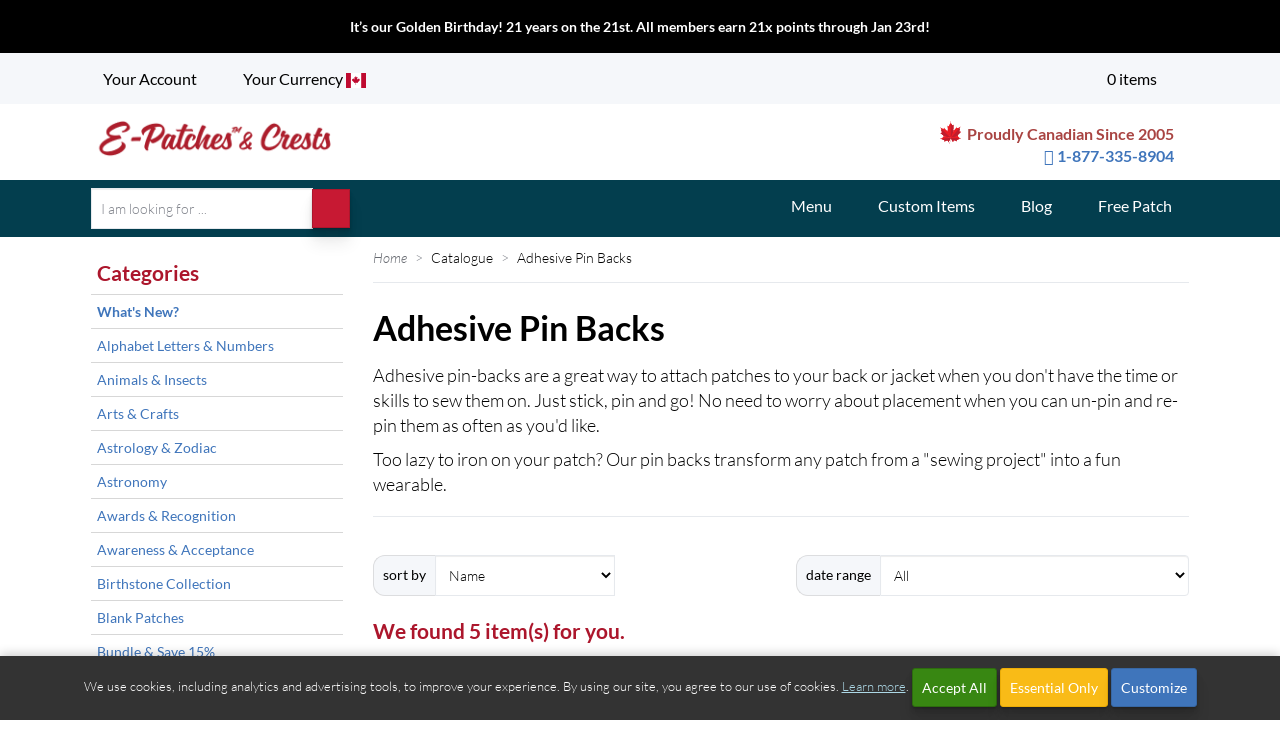

--- FILE ---
content_type: text/html; charset=UTF-8
request_url: https://www.e-patchesandcrests.com/catalogue/adhesive-pin-backings.php
body_size: 26382
content:
<!DOCTYPE html>
<html lang="en-us" class="no-js">
<head>
<meta http-equiv="Content-Type" content="text/html; charset=utf-8">
<meta name="viewport" content="width=device-width, initial-scale=1">
<title>Adhesive Pin Backs - E-Patches & Crests</title>
<meta name="author" content="Lori St. Martin">
<meta name="description" content="Adhesive pin-backs are great for a non-sew patch. Shop online for adhesive pins for the back of your patches today.">
<meta name="keywords" content="">
<script src="https://kit.fontawesome.com/22260382d1.js" crossorigin="anonymous" nonce="220423fd666f5ddc8058c7294b65bfe2b12e0830"></script><link href="/epc.min.css?v=2025.10.075" rel="stylesheet" type="text/css" media="screen,print">
    <link rel="apple-touch-icon" sizes="180x180" href="/apple-touch-icon.png?v=2">
<link rel="icon" type="image/png" sizes="32x32" href="/favicon-32x32.png?v=2">
<link rel="icon" type="image/png" sizes="16x16" href="/favicon-16x16.png?v=2">
<link rel="mask-icon" href="/safari-pinned-tab.svg?v=2" color="#c1272d" crossorigin="use-credentials">
<link rel="shortcut icon" href="/favicon.ico?v=2" crossorigin="use-credentials">
<meta name="msapplication-TileColor" content="#ffffff">
<meta name="theme-color" content="#ffffff">
    </head>
    <body class="" id="patches">
<a id="top"></a>
        <svg xmlns="http://www.w3.org/2000/svg" width="0" height="0"
        class="hidden">
    <symbol id="green-check" viewBox="0 0 600 600" xmlns="http://www.w3.org/2000/svg">
        <path d="m7.7,404.6c0,0 115.2,129.7 138.2,182.68l99,0c41.5-126.7 202.7-429.1 340.92-535.1c28.6-36.8-43.3-52-101.35-27.62-87.5,36.7-252.5,317.2-283.3,384.64-43.7,11.5-89.8-73.7-89.84-73.7z" fill="#181"/>
    </symbol>
    <symbol id="blue-facebook" viewBox="0 0 89 89" xmlns="http://www.w3.org/2000/svg">
        <defs>
        </defs>
        <g id="aFacebook-9">
            <g id="aback-86">
                <circle class="acls-1" cx="44.5" cy="44.5" r="42.5"/>
                <circle class="acls-2" cx="44.5" cy="44.5" r="42.5"/>
                <circle class="acls-3" cx="44.5" cy="44.5" r="42.5"/>
            </g>
            <path id="aFacebook-10" class="acls-4"
                  d="M164.39 121H123a2.56 2.56 0 00-2.56 2.56v41.36a2.56 2.56 0 002.56 2.56h22.3v-18h-6.09v-7h6.06v-5.18c0-6 3.66-9.27 9-9.27a48.76 48.76 0 015.41.28v6.27H156c-2.92 0-3.48 1.39-3.48 3.42v4.48h6.95l-.91 7h-6v18h11.85a2.55 2.55 0 002.56-2.56v-41.37a2.56 2.56 0 00-2.58-2.55z"
                  transform="translate(-99.21 -99.73)"/>
        </g>
    </symbol>
    <symbol id="cant_find_it_image" viewBox="0 0 308.88 307.24" xmlns="http://www.w3.org/2000/svg">
        <defs>
            <linearGradient id="blinear-gradient" x1="169.93" y1="221.8" x2="268.51" y2="221.8"
                            gradientUnits="userSpaceOnUse">
                <stop offset="0" stop-color="#a97c50"/>
                <stop offset=".89" stop-color="#603913"/>
            </linearGradient>
            <linearGradient id="blinear-gradient-2" x1="57.04" y1="99.28" x2="197.08" y2="99.28"
                            gradientUnits="userSpaceOnUse">
                <stop offset=".13" stop-color="#969495"/>
                <stop offset=".82" stop-color="#625f60"/>
            </linearGradient>
            <radialGradient id="bradial-gradient" cx="169.51" cy="161.22" r="153.52"
                            gradientTransform="rotate(-3.26 157.771 153.258)">
                <stop offset=".23" stop-color="#fff"/>
                <stop offset="1" stop-color="#facd00"/>
            </radialGradient>
        </defs>
        <path class="bcls-21"
              d="M167.53 76.58L188.1 6.93l3.75 72.53a2.52 2.52 0 004.55 1.36l43.14-58.41-21.27 69.43a2.52 2.52 0 003.8 2.84l60.52-40.14-43.74 58a2.51 2.51 0 002.6 4l70.6-17L251.12 139a2.52 2.52 0 001.09 4.62l72.16 8.16-70.77 16.27a2.52 2.52 0 00-.56 4.71l65 32.35-72.04-8.9a2.52 2.52 0 00-2.14 4.24l50 52.64-64.69-33a2.52 2.52 0 00-3.45 3.26l29 66.57-49.5-53.14a2.52 2.52 0 00-4.36 1.87l4.5 72.48-28.34-66.86a2.51 2.51 0 00-4.73.27l-20.57 69.65-3.72-72.55a2.53 2.53 0 00-4.55-1.37l-43.14 58.42 21.27-69.42a2.53 2.53 0 00-3.82-2.84l-60.5 40.12 43.74-58a2.52 2.52 0 00-2.6-4l-70.6 17 60.93-39.52a2.52 2.52 0 00-1.09-4.62l-72.14-8.07L86.27 153a2.52 2.52 0 00.56-4.71L21.8 116l72.08 8.9a2.52 2.52 0 002.12-4.26L46 68l64.69 33a2.52 2.52 0 003.45-3.25l-29-66.58 49.5 53.15a2.52 2.52 0 004.36-1.85L134.46 10l28.34 66.85a2.51 2.51 0 004.73-.27z"
              transform="translate(-15.5 -6.93)"/>
        <path class="bcls-2"
              d="M234.83 220.94c27.6 42.81 42.22 61.78 28.39 70.69-14.4 9.28-25.17-13.94-52.76-56.76s-47.72-78-38.08-84.18 34.85 27.43 62.45 70.25z"
              transform="translate(-15.5 -6.93)"/>
        <path class="bcls-3"
              d="M234.83 220.94c27.6 42.81 42.22 61.78 28.39 70.69-14.4 9.28-25.17-13.94-52.76-56.76s-47.72-78-38.08-84.18 34.85 27.43 62.45 70.25z"
              transform="translate(-15.5 -6.93)"/>
        <ellipse class="bcls-4" cx="182.02" cy="166.73" rx="20" ry="9.75" transform="rotate(-30 161.347 192.173)"/>
        <ellipse class="bcls-5" cx="127.06" cy="99.28" rx="70.02" ry="67.48"/>
        <ellipse class="bcls-6" cx="127.06" cy="99.28" rx="56.38" ry="54.34"/>
        <path class="bcls-7"
              d="M111.91 68.52a89.56 89.56 0 0115.31-6.82c8-2.78 16.42-5.24 24.83-3.4 33.43 7.32 36.94 36 37.33 38.66a25.76 25.76 0 01.49 4.37c0 .08 0 1.39-.14.9-.88-2.44-1.86-4.85-3-7.2-4.54-9.62-19.86-25.4-30.19-29.38-9.73-3.76-20.93-3-31-1.06-3.13.6-6.22 1.36-9.27 2.26a23.93 23.93 0 00-3.86 1.37c-.13.09-.32.19-.5.3z"
              transform="translate(-15.5 -6.93)"/>
        <path class="bcls-8"
              d="M214.81 228.17c42.46 65.27 43.7 61.32 43.7 61.32-9 4.82-20.12-17.8-47.72-60.62s-35.87-62.04 4.02-.7z"
              transform="translate(-15.5 -6.93)"/>
        <text class="bcls-9" transform="rotate(-8.1 959.504 -673.566)">?</text>
        <text class="bcls-10" transform="rotate(-18.2 456.416 -211.06)">?</text>
        <text class="bcls-10" transform="rotate(14.24 -443.81 622.262)">?</text>
    </symbol>
    <symbol viewBox="0 0 30 30" id="challenge-kits" xmlns="http://www.w3.org/2000/svg">
        <path d="M16 23.5c0-3.4 2.3-6.4 5.6-7.3.2-.1.4-.3.4-.5V.5c0-.3-.2-.5-.5-.5h-13-.1-.1s-.1.1-.2.1l-8 8c0 .1-.1.2-.1.3v18.2c0 .2.2.4.5.4h15.6c.2 0 .3-.1.4-.2.1-.1.1-.3 0-.5-.3-.9-.5-1.8-.5-2.8zM8 1.7V8H1.7L8 1.7z"/>
        <path d="M23.5 17c-3.6 0-6.5 2.9-6.5 6.5s2.9 6.5 6.5 6.5 6.5-2.9 6.5-6.5-2.9-6.5-6.5-6.5zm3.4 4.9l-5 5c-.1.1-.3.1-.4.1s-.3 0-.4-.1l-2-2c-.2-.2-.2-.5 0-.7s.5-.2.7 0l1.6 1.6 4.6-4.6c.2-.2.5-.2.7 0s.3.5.2.7z"/>
    </symbol>
    <symbol viewBox="0 0 30 30" id="charms2" xmlns="http://www.w3.org/2000/svg">
        <g fill="#E7E9EE">
            <path d="M-386-22h30V8h-30zM-904.043-21.276h30v30h-30zM-681.458-21.583h30v30h-30z"/>
        </g>
        <g fill="#060606">
            <path d="M-656.156-9.889l-4.722-3.938-5.072 22.244 13.3-15.062-3.513-3.237zM-655.088-11.045l3.416-3.696-5.124-6.639h-2.36l-1.716 7.528z"/>
            <g>
                <path d="M-676.787-9.889l4.722-3.938 5.071 22.244-13.299-15.062 3.513-3.237zM-677.855-11.045l-3.416-3.696 5.124-6.639h2.359l1.717 7.528z"/>
            </g>
        </g>
        <circle fill="#FFF" cx="-658.708" cy="-6.208" r="2.154"/>
        <path fill="none" stroke="#060606" stroke-miterlimit="10" d="M-530.792-21.583h30v30h-30z"/>
        <path fill="#060606"
              d="M-881.244-18.277c2.316 0 4.2 1.884 4.2 4.2v15.6c0 2.316-1.884 4.2-4.2 4.2h-15.6a4.205 4.205 0 01-4.2-4.2v-15.6c0-2.316 1.884-4.2 4.2-4.2h15.6m0-3h-15.6a7.2 7.2 0 00-7.2 7.2v15.6a7.2 7.2 0 007.2 7.2h15.6a7.2 7.2 0 007.2-7.2v-15.6a7.2 7.2 0 00-7.2-7.2z"/>
        <circle fill="#060606" cx="-889.062" cy="-6.109" r="10.736"/>
        <path fill="#E7E9EE"
              d="M-889.183-1.637l5.328 2.801-1.018-5.932 4.311-4.202-5.957-.865-2.664-5.397-2.664 5.397-5.955.865 4.31 4.202-1.018 5.932z"/>
        <g>
            <path fill="#060606"
                  d="M-371.138-18.572c1.765-.16 2.684-.871 3.22-1.646.315-.46.484-.957.576-1.39h-7.593a3.9 3.9 0 00.576 1.39c.538.775 1.452 1.486 3.221 1.646z"/>
            <path fill="#060606"
                  d="M-366.436-21.351c.792.357 3.734 1.673 4.857 2.07.748.262 1.511.674 2.032 1.883.184.559.542 1.543.956 2.682.877 2.414 1.968 5.418 2.236 6.625 0 0 .002.043-.076.134-.474.549-2.458 1.362-5.214 1.362l-.266-.003a.451.451 0 01-.118-.018c-.726-2.74.102-7.773.111-7.824l.237-1.42-.615 1.302c-1.162 2.457-.922 6.235-.816 7.343-.024.278.396 9.252.775 13.065.028.266.114 1.076-1.937 1.301-2.638.288-6.692.415-6.721.416-.041-.001-4.093-.128-6.73-.416-2.049-.225-1.965-1.035-1.936-1.316.382-3.834.798-12.783.775-13.043.075-.78.388-4.802-.819-7.35l-.616-1.302.238 1.421c.009.051.84 5.084.113 7.824a.45.45 0 01-.117.018l-.267.003c-2.758 0-4.742-.812-5.213-1.362-.078-.09-.076-.132-.076-.132.27-1.218 1.417-4.376 2.254-6.682.404-1.114.753-2.076.929-2.609.528-1.226 1.292-1.637 2.039-1.9 1.013-.357 3.556-1.486 4.609-1.957.14.563.365 1.077.67 1.528.562.836 1.709 1.873 4.02 2.058 2.278-.186 3.424-1.221 3.983-2.057.33-.486.566-1.038.703-1.644m-4.585 11.26c3.367 0 6.004-1.161 6.004-2.643 0-1.482-2.637-2.644-6.004-2.644-3.367 0-6.005 1.162-6.005 2.644.001 1.482 2.638 2.643 6.005 2.643"/>
        </g>
        <g>
            <g fill="#060606">
                <path d="M-656.156-9.889l-4.722-3.938-5.072 22.244 13.3-15.062-3.513-3.237zM-655.088-11.045l3.416-3.696-5.124-6.639h-2.36l-1.716 7.528z"/>
                <g>
                    <path d="M-676.787-9.889l4.722-3.938 5.071 22.244-13.299-15.062 3.513-3.237zM-677.855-11.045l-3.416-3.696 5.124-6.639h2.359l1.717 7.528z"/>
                </g>
            </g>
            <circle fill="#FFF" cx="-658.708" cy="-6.208" r="2.154"/>
            <path fill="none" stroke="#060606" stroke-miterlimit="10" d="M-530.792-21.583h30v30h-30z"/>
            <path fill="#060606"
                  d="M-881.244-18.277c2.316 0 4.2 1.884 4.2 4.2v15.6c0 2.316-1.884 4.2-4.2 4.2h-15.6a4.205 4.205 0 01-4.2-4.2v-15.6c0-2.316 1.884-4.2 4.2-4.2h15.6m0-3h-15.6a7.2 7.2 0 00-7.2 7.2v15.6a7.2 7.2 0 007.2 7.2h15.6a7.2 7.2 0 007.2-7.2v-15.6a7.2 7.2 0 00-7.2-7.2z"/>
            <circle fill="#060606" cx="-889.062" cy="-6.109" r="10.736"/>
            <path fill="#E7E9EE"
                  d="M-889.183-1.637l5.328 2.801-1.018-5.932 4.311-4.202-5.957-.865-2.664-5.397-2.664 5.397-5.955.865 4.31 4.202-1.018 5.932z"/>
            <path fill="#060606"
                  d="M-371.138-18.572c1.765-.16 2.684-.871 3.22-1.646.315-.46.484-.957.576-1.39h-7.593a3.9 3.9 0 00.576 1.39c.538.775 1.452 1.486 3.221 1.646z"/>
            <path fill="#060606"
                  d="M-366.436-21.351c.792.357 3.734 1.673 4.857 2.07.748.262 1.511.674 2.032 1.883.184.559.542 1.543.956 2.682.877 2.414 1.968 5.418 2.236 6.625 0 0 .002.043-.076.134-.474.549-2.458 1.362-5.214 1.362l-.266-.003a.451.451 0 01-.118-.018c-.726-2.74.102-7.773.111-7.824l.237-1.42-.615 1.302c-1.162 2.457-.922 6.235-.816 7.343-.024.278.396 9.252.775 13.065.028.266.114 1.076-1.937 1.301-2.638.288-6.692.415-6.721.416-.041-.001-4.093-.128-6.73-.416-2.049-.225-1.965-1.035-1.936-1.316.382-3.834.798-12.783.775-13.043.075-.78.388-4.802-.819-7.35l-.616-1.302.238 1.421c.009.051.84 5.084.113 7.824a.45.45 0 01-.117.018l-.267.003c-2.758 0-4.742-.812-5.213-1.362-.078-.09-.076-.132-.076-.132.27-1.218 1.417-4.376 2.254-6.682.404-1.114.753-2.076.929-2.609.528-1.226 1.292-1.637 2.039-1.9 1.013-.357 3.556-1.486 4.609-1.957.14.563.365 1.077.67 1.528.562.836 1.709 1.873 4.02 2.058 2.278-.186 3.424-1.221 3.983-2.057.33-.486.566-1.038.703-1.644m-4.585 11.26c3.367 0 6.004-1.161 6.004-2.643 0-1.482-2.637-2.644-6.004-2.644-3.367 0-6.005 1.162-6.005 2.644.001 1.482 2.638 2.643 6.005 2.643M20.077 5.619c-.169.495-.371.985-.607 1.464 3.987 1.664 6.799 5.582 6.799 10.173 0 6.096-4.941 11.038-11.038 11.038S4.192 23.352 4.192 17.256 9.133 6.218 15.23 6.218c.562 0 1.111.057 1.65.14.27-.492.503-1.002.68-1.502a12.513 12.513 0 00-2.33-.226c-6.961 0-12.626 5.664-12.626 12.625 0 6.962 5.665 12.626 12.626 12.626 6.963 0 12.626-5.664 12.626-12.626 0-5.241-3.221-9.731-7.779-11.636z"/>
        </g>
        <g>
            <g fill="#060606">
                <path d="M-656.156-9.889l-4.722-3.938-5.072 22.244 13.3-15.062-3.513-3.237zM-655.088-11.045l3.416-3.696-5.124-6.639h-2.36l-1.716 7.528z"/>
                <g>
                    <path d="M-676.787-9.889l4.722-3.938 5.071 22.244-13.299-15.062 3.513-3.237zM-677.855-11.045l-3.416-3.696 5.124-6.639h2.359l1.717 7.528z"/>
                </g>
            </g>
            <circle fill="#FFF" cx="-658.708" cy="-6.208" r="2.154"/>
            <path fill="none" stroke="#060606" stroke-miterlimit="10" d="M-530.792-21.583h30v30h-30z"/>
            <path fill="#060606"
                  d="M-881.244-18.277c2.316 0 4.2 1.884 4.2 4.2v15.6c0 2.316-1.884 4.2-4.2 4.2h-15.6a4.205 4.205 0 01-4.2-4.2v-15.6c0-2.316 1.884-4.2 4.2-4.2h15.6m0-3h-15.6a7.2 7.2 0 00-7.2 7.2v15.6a7.2 7.2 0 007.2 7.2h15.6a7.2 7.2 0 007.2-7.2v-15.6a7.2 7.2 0 00-7.2-7.2z"/>
            <circle fill="#060606" cx="-889.062" cy="-6.109" r="10.736"/>
            <path fill="#E7E9EE"
                  d="M-889.183-1.637l5.328 2.801-1.018-5.932 4.311-4.202-5.957-.865-2.664-5.397-2.664 5.397-5.955.865 4.31 4.202-1.018 5.932z"/>
            <path fill="#060606"
                  d="M-371.138-18.572c1.765-.16 2.684-.871 3.22-1.646.315-.46.484-.957.576-1.39h-7.593a3.9 3.9 0 00.576 1.39c.538.775 1.452 1.486 3.221 1.646z"/>
            <path fill="#060606"
                  d="M-366.436-21.351c.792.357 3.734 1.673 4.857 2.07.748.262 1.511.674 2.032 1.883.184.559.542 1.543.956 2.682.877 2.414 1.968 5.418 2.236 6.625 0 0 .002.043-.076.134-.474.549-2.458 1.362-5.214 1.362l-.266-.003a.451.451 0 01-.118-.018c-.726-2.74.102-7.773.111-7.824l.237-1.42-.615 1.302c-1.162 2.457-.922 6.235-.816 7.343-.024.278.396 9.252.775 13.065.028.266.114 1.076-1.937 1.301-2.638.288-6.692.415-6.721.416-.041-.001-4.093-.128-6.73-.416-2.049-.225-1.965-1.035-1.936-1.316.382-3.834.798-12.783.775-13.043.075-.78.388-4.802-.819-7.35l-.616-1.302.238 1.421c.009.051.84 5.084.113 7.824a.45.45 0 01-.117.018l-.267.003c-2.758 0-4.742-.812-5.213-1.362-.078-.09-.076-.132-.076-.132.27-1.218 1.417-4.376 2.254-6.682.404-1.114.753-2.076.929-2.609.528-1.226 1.292-1.637 2.039-1.9 1.013-.357 3.556-1.486 4.609-1.957.14.563.365 1.077.67 1.528.562.836 1.709 1.873 4.02 2.058 2.278-.186 3.424-1.221 3.983-2.057.33-.486.566-1.038.703-1.644m-4.585 11.26c3.367 0 6.004-1.161 6.004-2.643 0-1.482-2.637-2.644-6.004-2.644-3.367 0-6.005 1.162-6.005 2.644.001 1.482 2.638 2.643 6.005 2.643M18.682 8.446c-.4.611-.829 1.153-1.271 1.597.021.112.033.227.033.345a2.14 2.14 0 11-2.141-2.141c.056 0 .107.016.162.021.146-.137.291-.285.435-.456-.222-.017-.443-.038-.67-.038-5.228 0-9.48 4.253-9.48 9.48 0 5.228 4.252 9.48 9.48 9.48 5.228 0 9.48-4.252 9.48-9.48 0-4.005-2.506-7.424-6.028-8.808z"/>
        </g>
        <g>
            <g fill="#060606">
                <path d="M-656.156-9.889l-4.722-3.938-5.072 22.244 13.3-15.062-3.513-3.237zM-655.088-11.045l3.416-3.696-5.124-6.639h-2.36l-1.716 7.528z"/>
                <g>
                    <path d="M-676.787-9.889l4.722-3.938 5.071 22.244-13.299-15.062 3.513-3.237zM-677.855-11.045l-3.416-3.696 5.124-6.639h2.359l1.717 7.528z"/>
                </g>
            </g>
            <circle fill="#FFF" cx="-658.708" cy="-6.208" r="2.154"/>
            <path fill="none" stroke="#060606" stroke-miterlimit="10" d="M-530.792-21.583h30v30h-30z"/>
            <path fill="#060606"
                  d="M-881.244-18.277c2.316 0 4.2 1.884 4.2 4.2v15.6c0 2.316-1.884 4.2-4.2 4.2h-15.6a4.205 4.205 0 01-4.2-4.2v-15.6c0-2.316 1.884-4.2 4.2-4.2h15.6m0-3h-15.6a7.2 7.2 0 00-7.2 7.2v15.6a7.2 7.2 0 007.2 7.2h15.6a7.2 7.2 0 007.2-7.2v-15.6a7.2 7.2 0 00-7.2-7.2z"/>
            <circle fill="#060606" cx="-889.062" cy="-6.109" r="10.736"/>
            <path fill="#E7E9EE"
                  d="M-889.183-1.637l5.328 2.801-1.018-5.932 4.311-4.202-5.957-.865-2.664-5.397-2.664 5.397-5.955.865 4.31 4.202-1.018 5.932z"/>
            <g>
                <path fill="#060606"
                      d="M-371.138-18.572c1.765-.16 2.684-.871 3.22-1.646.315-.46.484-.957.576-1.39h-7.593a3.9 3.9 0 00.576 1.39c.538.775 1.452 1.486 3.221 1.646z"/>
                <path fill="#060606"
                      d="M-366.436-21.351c.792.357 3.734 1.673 4.857 2.07.748.262 1.511.674 2.032 1.883.184.559.542 1.543.956 2.682.877 2.414 1.968 5.418 2.236 6.625 0 0 .002.043-.076.134-.474.549-2.458 1.362-5.214 1.362l-.266-.003a.451.451 0 01-.118-.018c-.726-2.74.102-7.773.111-7.824l.237-1.42-.615 1.302c-1.162 2.457-.922 6.235-.816 7.343-.024.278.396 9.252.775 13.065.028.266.114 1.076-1.937 1.301-2.638.288-6.692.415-6.721.416-.041-.001-4.093-.128-6.73-.416-2.049-.225-1.965-1.035-1.936-1.316.382-3.834.798-12.783.775-13.043.075-.78.388-4.802-.819-7.35l-.616-1.302.238 1.421c.009.051.84 5.084.113 7.824a.45.45 0 01-.117.018l-.267.003c-2.758 0-4.742-.812-5.213-1.362-.078-.09-.076-.132-.076-.132.27-1.218 1.417-4.376 2.254-6.682.404-1.114.753-2.076.929-2.609.528-1.226 1.292-1.637 2.039-1.9 1.013-.357 3.556-1.486 4.609-1.957.14.563.365 1.077.67 1.528.562.836 1.709 1.873 4.02 2.058 2.278-.186 3.424-1.221 3.983-2.057.33-.486.566-1.038.703-1.644m-4.585 11.26c3.367 0 6.004-1.161 6.004-2.643 0-1.482-2.637-2.644-6.004-2.644-3.367 0-6.005 1.162-6.005 2.644.001 1.482 2.638 2.643 6.005 2.643"/>
            </g>
        </g>
        <g>
            <g fill="#060606">
                <path d="M-656.156-9.889l-4.722-3.938-5.072 22.244 13.3-15.062-3.513-3.237zM-655.088-11.045l3.416-3.696-5.124-6.639h-2.36l-1.716 7.528z"/>
                <g>
                    <path d="M-676.787-9.889l4.722-3.938 5.071 22.244-13.299-15.062 3.513-3.237zM-677.855-11.045l-3.416-3.696 5.124-6.639h2.359l1.717 7.528z"/>
                </g>
            </g>
            <circle fill="#FFF" cx="-658.708" cy="-6.208" r="2.154"/>
            <path fill="none" stroke="#060606" stroke-miterlimit="10" d="M-530.792-21.583h30v30h-30z"/>
            <path fill="#060606"
                  d="M-881.244-18.277c2.316 0 4.2 1.884 4.2 4.2v15.6c0 2.316-1.884 4.2-4.2 4.2h-15.6a4.205 4.205 0 01-4.2-4.2v-15.6c0-2.316 1.884-4.2 4.2-4.2h15.6m0-3h-15.6a7.2 7.2 0 00-7.2 7.2v15.6a7.2 7.2 0 007.2 7.2h15.6a7.2 7.2 0 007.2-7.2v-15.6a7.2 7.2 0 00-7.2-7.2z"/>
            <circle fill="#060606" cx="-889.062" cy="-6.109" r="10.736"/>
            <path fill="#E7E9EE"
                  d="M-889.183-1.637l5.328 2.801-1.018-5.932 4.311-4.202-5.957-.865-2.664-5.397-2.664 5.397-5.955.865 4.31 4.202-1.018 5.932z"/>
            <path fill="#060606"
                  d="M-371.138-18.572c1.765-.16 2.684-.871 3.22-1.646.315-.46.484-.957.576-1.39h-7.593a3.9 3.9 0 00.576 1.39c.538.775 1.452 1.486 3.221 1.646z"/>
            <path fill="#060606"
                  d="M-366.436-21.351c.792.357 3.734 1.673 4.857 2.07.748.262 1.511.674 2.032 1.883.184.559.542 1.543.956 2.682.877 2.414 1.968 5.418 2.236 6.625 0 0 .002.043-.076.134-.474.549-2.458 1.362-5.214 1.362l-.266-.003a.451.451 0 01-.118-.018c-.726-2.74.102-7.773.111-7.824l.237-1.42-.615 1.302c-1.162 2.457-.922 6.235-.816 7.343-.024.278.396 9.252.775 13.065.028.266.114 1.076-1.937 1.301-2.638.288-6.692.415-6.721.416-.041-.001-4.093-.128-6.73-.416-2.049-.225-1.965-1.035-1.936-1.316.382-3.834.798-12.783.775-13.043.075-.78.388-4.802-.819-7.35l-.616-1.302.238 1.421c.009.051.84 5.084.113 7.824a.45.45 0 01-.117.018l-.267.003c-2.758 0-4.742-.812-5.213-1.362-.078-.09-.076-.132-.076-.132.27-1.218 1.417-4.376 2.254-6.682.404-1.114.753-2.076.929-2.609.528-1.226 1.292-1.637 2.039-1.9 1.013-.357 3.556-1.486 4.609-1.957.14.563.365 1.077.67 1.528.562.836 1.709 1.873 4.02 2.058 2.278-.186 3.424-1.221 3.983-2.057.33-.486.566-1.038.703-1.644m-4.585 11.26c3.367 0 6.004-1.161 6.004-2.643 0-1.482-2.637-2.644-6.004-2.644-3.367 0-6.005 1.162-6.005 2.644.001 1.482 2.638 2.643 6.005 2.643"/>
            <g>
                <path fill="#060606"
                      d="M17.666.61c.325 0 .656.083.987.251.453.229 1.019.735 1.135 1.836.244 2.313-1.635 5.852-3.352 7.239a.566.566 0 01-.71-.881c1.61-1.3 3.119-4.508 2.937-6.24-.075-.72-.411-.89-.521-.946a1.049 1.049 0 00-.477-.129.738.738 0 00-.345.087c-.962.492-1.658 2.829-1.87 4.186l-1.119-.175c.066-.418.69-4.106 2.473-5.018.275-.14.565-.21.862-.21"/>
            </g>
        </g>
    </symbol>
    <symbol viewBox="0 0 30 30" id="custom-items" xmlns="http://www.w3.org/2000/svg">
        <g fill="#060606">
            <path d="M26.038 24.543c-2.561-1.913-5.114-2.882-7.588-2.882-3.262 0-5.735 1.673-7.237 3.077-1.767 1.649-3.335 2.451-4.796 2.451-.885 0-1.746-.284-2.633-.868a17.55 17.55 0 01-1.761-1.339.125.125 0 00-.048-.026l-.588-.165a.125.125 0 00-.15.077.339.339 0 00.077.357c.286.539 2.54 4.524 6.669 4.524h.002c.951 0 1.94-.212 2.939-.63 3.35-1.395 5.119-1.913 6.531-1.913 1.012 0 1.881.261 2.998.901.15.086.358.031.445-.12a.33.33 0 00-.121-.445c-1.201-.687-2.189-.98-3.305-.98-1.53 0-3.373.53-6.797 1.957-.936.389-1.854.586-2.727.586-2.342 0-4.006-1.407-4.99-2.592.162.116.322.226.479.329.983.648 1.952.963 2.962.963 1.643 0 3.355-.854 5.238-2.611 1.416-1.322 3.747-2.898 6.814-2.898 2.342 0 4.768.924 7.21 2.748a.32.32 0 00.438-.065.324.324 0 00.059-.233.301.301 0 00-.12-.203zM7.983 29.625z"/>
            <path d="M24 7.75l-.48-.461 2.521-2.521c.311-.311.201-.908-.252-1.358L22.935.554c-.269-.269-.603-.428-.898-.428h-.001a.633.633 0 00-.46.179l-2.52 2.519-.43-.448L4.235 16.847a.008.008 0 01-.002.004l-.006.005c-.005.003-.003.009-.007.014a.168.168 0 00-.033.055L1.21 24.853a.212.212 0 00.05.23c.002.003.007.004.011.008l.526-.074 7.622-2.861a.18.18 0 00.076-.051C9.495 22.104 24.002 7.753 24 7.75zM9.405 21.425l-5.537 2.1a1.296 1.296 0 00-.354-.696 1.318 1.318 0 00-.678-.354l2.158-5.547a.917.917 0 01.861.235.935.935 0 010 1.322c-.084.084-.053.252.029.336h.002v.003h.002a.212.212 0 00.152.062h.001a.219.219 0 00.153-.062.932.932 0 011.321 0 .933.933 0 01.003 1.323c-.04.041-.048.111-.048.169 0 .058.038.129.08.169.042.043.098.064.153.064s.112-.021.155-.064a.956.956 0 011.322 0 .94.94 0 01.276.658.847.847 0 01-.051.282zM22.02.785c.061.012.237.088.421.271l2.856 2.857c.162.163.215.321.221.383L23.22 6.593 19.723 3.08 22.02.785z"/>
        </g>
        <path fill="#060606" d="M18.589 2.41a.5.5 0 01.707-.032l4.641 4.701a.499.499 0 01.031.706L18.589 2.41z"/>
    </symbol>
    <symbol viewBox="0 0 30 30" id="embroiderd-patches" xmlns="http://www.w3.org/2000/svg">
        <g fill="#060606">
            <path d="M22.799 3A4.205 4.205 0 0127 7.2v15.6c0 2.316-1.884 4.2-4.2 4.2H7.2A4.205 4.205 0 013 22.8V7.2C3 4.884 4.884 3 7.2 3h15.599m0-3H7.2A7.2 7.2 0 000 7.2v15.6A7.2 7.2 0 007.2 30h15.6a7.2 7.2 0 007.2-7.2V7.2A7.2 7.2 0 0022.799 0z"/>
            <path d="M14.468 13.164s-.152-4.461-.653-7.081c-.474-2.474-2.909-1.605-2.909-1.605S8.562 5.57 9.961 7.664c1.482 2.217 4.507 5.5 4.507 5.5zM13.48 14.117s-3.296-3.009-5.521-4.481c-2.099-1.39-3.181.959-3.181.959s-.857 2.439 1.618 2.901c2.622.49 7.084.621 7.084.621zM13.445 15.425s-4.462.077-7.09.535c-2.481.431-1.653 2.881-1.653 2.881s1.052 2.363 3.169.998c2.241-1.445 5.574-4.414 5.574-4.414zM14.432 16.45s-2.965 3.336-4.409 5.58c-1.362 2.118 1.001 3.168 1.001 3.168s2.45.825 2.88-1.656c.455-2.629.528-7.092.528-7.092zM15.762 16.458s.196 4.459.725 7.074c.498 2.468 2.924 1.576 2.924 1.576s2.333-1.115.912-3.194c-1.504-2.203-4.561-5.456-4.561-5.456zM16.743 15.487s3.341 2.96 5.586 4.4c2.12 1.359 3.167-1.006 3.167-1.006s.822-2.451-1.66-2.877c-2.63-.451-7.093-.517-7.093-.517zM16.762 14.188s4.462-.119 7.085-.601c2.476-.454 1.626-2.897 1.626-2.897s-1.073-2.352-3.177-.967c-2.229 1.465-5.534 4.465-5.534 4.465zM15.765 13.171s2.931-3.367 4.351-5.625c1.34-2.131-1.034-3.157-1.034-3.157s-2.459-.8-2.863 1.686c-.427 2.633-.454 7.096-.454 7.096z"/>
        </g>
    </symbol>
    <symbol id="green-badge-6" viewBox="0 0 280 278" xml:space="preserve" xmlns="http://www.w3.org/2000/svg">
        <circle class="gst0" cx="140.3" cy="139.1" r="135.9"/>
        <path class="gst1"
              d="M44.6 77.1l16.8 11.7c.3.2.4.6.3.9l-2.2 4.1c-.1.3-.4.4-.7.4l-6-1.9 4.9 4c.2.2.2.5.1.8l-2.1 3.9c-.2.3-.6.4-.9.3L35.5 94c-.3-.2-.5-.6-.3-.9l1.2-2.2c.2-.4.6-.5.9-.3l12.7 5c.3.1.5-.2.3-.4l-8.1-6.3c-.2-.2-.2-.5 0-.8l1.3-2.5c.1-.2.4-.3.7-.3h.1l9.5 3.3c.3 0 .4-.3.2-.5l-11.5-7.5c-.3-.2-.4-.6-.2-1l1.3-2.4c.3-.2.7-.3 1-.1zM68.6 80.3l-4.8 6.3c-.3.4-.5.4-.8.1L46.6 74.2c-.3-.2-.3-.6-.1-.8l4.8-6.3c.2-.3.5-.3.8-.1l1.9 1.4c.3.2.4.4.1.8l-2.8 3.6c-.2.2-.1.5.1.7l3 2.2c.3.2.4.2.6-.1l1.6-2.1c.2-.3.5-.3.8-.1l2 1.6c.3.2.3.6.1.8L57.9 78c-.2.3-.1.5.1.6l4.1 3.2c.2.2.4.2.6-.1l2.8-3.7c.2-.3.5-.4.8-.1l2.1 1.6c.4.2.4.5.2.8zM73.8 65.3c2.2 2.2 2.1 4.1 2 5.1-.1 1.2-.9 4-6.2 7.7-.2.1-.7.2-1-.1l-14-13.8c-.3-.3-.3-.7-.1-1 3.1-4.9 7.8-6.3 10.9-3.3 1.5 1.5 2.1 2.9 2.3 3.9 0 .2.2.2.4.2 2-.9 3.9-.4 5.7 1.3zm-11.8 1c.1.1.4.1.5 0 .6-.6 2.2-2.2.5-3.8-1.5-1.5-3 0-3.6.8-.1.1-.1.4 0 .5l2.6 2.5zm9.1 1.5c-2.4-2.3-4.8-.1-5.7 1-.2.2-.2.5 0 .7L69 73c.2.2.6.2.8 0 .8-.7 3.6-2.9 1.3-5.2zM84.3 56.9c3 3.9.5 7.9-1.3 9.3-2.6 2-6.2.9-6.2.9s-.7-.1-.6-.7c.2-1 1-2.4 1-2.4s.2-.5.6-.4c.6.1 1.8.5 2.8-.2 1.3-.8 2.3-2.8.9-4.6-1.4-1.8-3.5-1.7-6.8-1.2-2.1.3-4.2.1-5.9-2.1-1.7-2.2-1.3-5.4 1.7-7.2 2.6-1.6 3.8-1.5 4-.6.1.6.3 1.9.3 1.9s.3.6-1 .9c0 0-.9.2-1.8.9s-.5 1.7-.3 2.1c.6.7 1.5 1.3 5.1.7 3.3-.6 5.6.2 7.5 2.7zM81 41.9l11 17.5c.1.2.1.5-.1.6l-2.3 1.4c-.4.3-.6.1-.7-.2L77.8 43.9c-.2-.3-.1-.6.2-.8l2.2-1.4c.4-.3.6-.2.8.2zM92.5 35.6l1 1.9c.2.3.2.7-.2.9l-1.9 1c-.3.2-.3.4-.2.6l8 15.4c.1.2 0 .5-.2.6l-2.3 1.2c-.4.2-.6 0-.7-.2l-8-15.3c-.1-.2-.3-.4-.6-.2l-2.2 1.1c-.5.2-.8 0-.9-.3l-1-2c-.1-.3 0-.6.3-.8l8.2-4.2c.3-.1.5-.1.7.3zM110.8 51l-7.4 2.8c-.4.2-.6 0-.7-.3l-7.3-19.3c-.1-.3 0-.6.3-.8l7.4-2.8c.3-.1.6 0 .8.3l.8 2.2c.1.3.1.6-.4.8l-4.3 1.6c-.2.1-.4.4-.3.6l1.4 3.4c.1.3.2.4.6.3l2.5-.9c.4-.1.6 0 .8.3l.9 2.4c.1.4 0 .6-.3.7l-2.5.9c-.3.1-.4.4-.3.6l1.8 4.9c.1.3.2.4.6.3l4.3-1.6c.3-.1.6 0 .8.3l.9 2.5c0 .4-.1.7-.4.8zM127.7 31c.8 5-3.9 5.7-3.9 5.7l-2.4.4c-.1 0-.2.2-.2.3l1.7 9.9c0 .3-.2.7-.5.7l-2.2.4c-.4.1-.7-.2-.8-.5L116 27.7c-.1-.4.2-.7.5-.7 7.3-1.3 10.3-1.4 11.2 4zm-3 .2c-.4-2.6-3.3-1.7-4.6-1.5-.2 0-.3.2-.3.4l.6 3.8c0 .2.2.3.3.3 1-.2 4.5.1 4-3zM147.9 35.1c-.2 6.1-4.4 11-9.4 10.9-4.9-.1-8.8-5.1-8.6-11.2.2-6.1 4.4-11 9.4-10.9 5 .1 8.8 5.1 8.6 11.2zm-8.5-7.4c-2.9 0-5.5 3.3-5.7 7.3s2 7.3 4.9 7.3c2.9 0 5.4-3.2 5.6-7.2.2-4-1.9-7.4-4.8-7.4zM170.1 28.7l-5.9 19.6c-.1.3-.4.6-.8.5l-4.6-.8c-.3 0-.5-.3-.6-.5l-.1-6.3-2.3 5.9c-.2.2-.4.4-.7.3l-4.4-.8c-.4-.1-.6-.4-.5-.8l1.1-20.5c0-.4.4-.7.8-.6l2.5.5c.4 0 .7.4.6.8l-1 13.7c0 .3.3.4.5.2l3.5-9.6c.2-.2.5-.4.7-.3l2.8.5c.3.1.5.3.5.5v.1l-.2 10.1c.1.3.5.3.5 0l3.6-13.2c.1-.4.5-.6.8-.5l2.7.5c.3-.1.6.3.5.7zM174.1 52.3l-7.5-2.6c-.4-.2-.5-.4-.4-.7l6.7-19.5c.1-.3.4-.5.7-.4l7.5 2.6c.4.1.5.4.4.7l-.8 2.3c-.1.3-.3.5-.8.4l-4.3-1.5c-.2-.1-.5 0-.6.3l-1.1 3.5c-.1.3-.1.5.3.6l2.5.9c.4.1.5.4.4.7l-.9 2.4c-.1.4-.4.5-.7.4l-2.5-.9c-.3-.1-.5 0-.6.3l-1.7 4.9c-.1.3-.1.5.3.6l4.4 1.5c.3.1.5.4.4.7l-.9 2.5c-.2.3-.4.5-.8.3zM187.3 56.2c0 .4-.3.8-.7.8l-2-.2c-.5.1-.9-.3-.9-.8v-8.8c0-.3-.4-.4-.6-.1l-3 6.7c-.2.4-.7.6-1.1.4l-2.2-1.1c-.4-.2-.6-.7-.4-1.1l8.9-18c.2-.3.6-.6.9-.4 4.9 2.4 8.6 5 6.3 9.6-1.4 2.9-3.8 3.4-4.8 3.6-.4.1-.7.4-.7.8l.3 8.6zm2.5-14.3c1.2-2.3-1-3.4-2.3-4-.2-.1-.4 0-.5.2l-1.9 3.8c-.1.2 0 .4.2.5 1.1.4 3.3 1.8 4.5-.5zM194.2 63.1l-6.6-4.3c-.4-.3-.4-.5-.2-.8l11.3-17.3c.2-.3.5-.4.8-.2l6.6 4.3c.3.2.4.5.2.8l-1.3 2c-.2.3-.4.4-.8.2l-3.8-2.5c-.2-.2-.5-.1-.7.1l-2 3.1c-.2.3-.2.4.1.6l2.2 1.4c.3.2.4.5.2.8l-1.4 2.1c-.2.3-.5.3-.8.2l-2.2-1.5c-.3-.2-.5-.1-.6.1l-2.9 4.3c-.2.2-.2.4.1.6l3.9 2.5c.3.2.4.5.2.8L195 63c-.2.3-.4.4-.8.1zM196.3 63.1l13.2-15.2c.4-.4.8-.5 1.2-.1 2 1.8 7.5 5.9 5.7 12.3-1.2 4.2-5.1 9.1-9.5 9.6-4 .5-8.8-3.9-10.5-5.4-.4-.4-.4-.8-.1-1.2zm13.2-9.4l-7.8 9c-.4.5-.3.9.1 1.3 1 .8 3.5 2.3 6.2.7 3-1.8 4.2-4.5 4.4-6.2.4-2.6-.5-4.3-1.6-5.2-.4-.4-.8-.1-1.3.4zM224.5 85.6c-2.5 1.8-4.4 1.4-5.3 1.1-1.1-.3-3.8-1.6-6.6-7.4-.1-.2-.1-.7.3-1l15.9-11.6c.3-.3.7-.2 1 0 4.3 3.9 5 8.7 1.4 11.3-1.7 1.3-3.2 1.6-4.2 1.6-.2 0-.3.2-.2.3.5 2.4-.3 4.2-2.3 5.7zm-2-3.1c2.7-1.9.9-4.7-.1-5.8-.2-.2-.5-.2-.7-.1l-4.1 3c-.2.2-.3.5-.1.8.6.9 2.4 4 5 2.1zm3-8.7c-.2.1-.2.3-.1.5.5.7 1.8 2.5 3.7 1.1 1.7-1.2.5-3-.2-3.7-.1-.1-.3-.2-.5 0l-2.9 2.1zM244.7 92.3c-.2 0-10 .5-11.8.6-.2 0-.4.1-.6.2l-7.8 4.3c-.3.2-.7.1-.9-.2l-1.3-2.6c-.2-.3-.1-.8.2-1l8-4.1c.1-.1.3-.2.4-.3l7.6-8.8c.3-.3.6-.4.8 0 .2.3 1.3 2.6 1.3 2.6.2.3.1.5-.1.7l-4.6 5.2c-.1.1 0 .2.1.3l7.2-.3c.4 0 .5.1.6.3l1.4 2.7c.1.1-.1.4-.5.4z"/>
        <g><path class="gst1" d="M51.9 209.2c-.2.4-.6.5-1 .4l-1.7-1.1c-.5-.2-.7-.7-.4-1.1l4.2-7.8c.1-.3-.2-.6-.4-.4l-5.8 4.5c-.4.3-.9.2-1.1-.2l-1.4-1.9c-.3-.4-.2-.9.2-1.1l16.3-11.8c.3-.2.8-.2 1 .1 3.2 4.4 5.3 8.5 1.1 11.5-2.6 1.9-4.9 1.2-5.9 1-.4-.1-.8.1-1 .4l-4.1 7.5zm8.9-11.5c2.1-1.5.7-3.4-.1-4.6-.1-.2-.3-.2-.5-.1l-3.4 2.5c-.2.1-.2.4-.1.5.7.9 2 3.2 4.1 1.7zM58.2 219.3l-5.4-5.8c-.3-.3-.3-.5 0-.8l15.1-14c.2-.2.6-.2.8 0l5.4 5.8c.3.3.2.6 0 .8l-1.8 1.6c-.2.2-.5.3-.8 0l-3.1-3.3c-.2-.2-.5-.2-.7 0l-2.7 2.6c-.2.3-.3.4 0 .6l1.8 1.9c.3.3.3.6 0 .8l-1.9 1.7c-.3.3-.6.2-.8 0l-1.8-2c-.2-.2-.5-.2-.6 0l-3.8 3.5c-.2.2-.3.4 0 .7l3.1 3.4c.2.2.3.5 0 .8l-1.9 1.8c-.3.2-.6.2-.9-.1zM71.4 217.9c.1-.2-.2-.4-.4-.2l-5.7 7.2c-.2.3-.6.3-.8 0l-2.3-1.9c-.2-.2-.2-.5 0-.7l13.1-15.9c.2-.2.6-.3.8-.1l1.7 1.5c.2.2.3.4.2.7l-3.4 9.7c-.1.2.2.4.3.2l6-7.1c.2-.2.6-.2.8 0l1.9 1.6c.3.2.3.7 0 .9l-13 15.9c-.2.2-.6.3-.8.1l-1.9-1.6c-.2-.2-.3-.4-.2-.7l3.7-9.6zM80.7 237.1l-6.6-4.3c-.4-.3-.4-.5-.2-.8l11.2-17.3c.2-.3.5-.4.8-.2l6.6 4.3c.3.2.4.5.2.8l-1.3 2c-.2.3-.4.4-.8.2l-3.8-2.5c-.2-.2-.5-.1-.7.1l-2 3.1c-.2.3-.2.4.1.6l2.2 1.4c.3.2.4.5.2.8l-1.4 2.1c-.2.3-.5.3-.8.2l-2.2-1.5c-.3-.2-.5-.1-.6.1l-2.9 4.3c-.2.3-.2.4.1.6l3.9 2.5c.3.2.4.5.2.8l-1.4 2.2c-.2.7-.5.7-.8.5z"/>
            <path class="gst1"
                  d="M109.7 228.1l-10.5 17.5c-.2.3-.6.4-.9.3L94 244c-.3-.1-.4-.4-.4-.7l1.5-6.1-3.7 5.1c-.2.2-.5.2-.8.1l-4.1-1.9c-.3-.2-.5-.5-.3-.9l6-19.6c.1-.4.5-.5.9-.4l2.3 1.1c.4.1.5.5.4.9l-4.3 13.1c-.1.3.2.5.4.3l5.7-8.5c.2-.2.5-.2.8-.1l2.6 1.2c.2.1.4.4.4.6v.1l-2.7 9.7c0 .3.4.4.5.1l6.7-11.9c.2-.3.6-.5.9-.3l2.5 1.1c.4.3.6.8.4 1.1zM117.3 250.5c0 .5-.5.9-.9.8l-2.3-.6c-.4-.1-.6-.4-.6-.8l.2-3.6c0-.2-.1-.4-.4-.5l-3.3-.8c-.2 0-.4.1-.5.3l-1.3 3.1c-.2.4-.7.6-1.1.4l-2.4-.6c-.4-.2-.5-.7-.4-1l8.9-18.5c.2-.3.5-.5.9-.4l3.1.8c.3.1.6.4.6.8l-.5 20.6zm-3.3-8.2l.5-7.5c0-.3-.4-.4-.6-.1l-3 7c-.1.1 0 .3.2.4l2.6.5c.2 0 .4-.1.3-.3zM134.4 247.4c-.3 3.1-1.9 4.2-2.7 4.7-1 .6-3.7 1.7-9.9-.1-.2-.1-.6-.4-.5-.8l2.1-19.6c0-.4.3-.6.7-.7 5.8-.6 9.8 2.2 9.3 6.5-.2 2.1-1 3.4-1.7 4.2-.1.1-.1.3.1.4 2.1 1.1 2.9 2.9 2.6 5.4zm-3.6-.6c.4-3.3-2.9-3.9-4.4-3.9-.3 0-.5.2-.5.5l-.6 5c0 .3.2.6.5.6 1.2.2 4.7.9 5-2.2zm-4.4-8.1c0 .2.1.4.3.4.8.1 3 .4 3.3-2 .2-2.1-1.9-2.4-2.9-2.4-.2 0-.3.1-.4.3l-.3 3.7zM137.8 253.1l-.3-20.2c0-.4.3-.7.7-.7h2.6c.4 0 .8.2.8.7l.1 17c0 .3.1.3.3.3l3.3-.2c.4 0 .5.1.5.6l.1 2.6c0 .4-.1.5-.5.5l-6.7.1c-.7.1-.9-.2-.9-.7zM157.3 252.7l-7.8.9c-.5.1-.6-.1-.6-.5l-2.4-20.5c0-.3.2-.6.5-.7l7.8-.9c.4 0 .6.1.6.5l.3 2.4c0 .3 0 .6-.5.6l-4.5.5c-.3 0-.5.3-.4.5l.5 3.7c.1.4.1.4.5.4l2.6-.3c.4 0 .6.1.6.5l.3 2.5c0 .4-.2.6-.5.6l-2.6.3c-.3 0-.4.3-.4.5l.6 5.2c0 .3.1.4.5.4l4.6-.5c.3 0 .6.1.6.5l.3 2.6c0 .5-.2.7-.6.8zM177.8 247.7l-7.5 2.3c-.5.1-.6 0-.7-.4l-6.1-19.7c-.1-.3.1-.6.4-.7l7.5-2.3c.4-.1.6 0 .7.4l.7 2.3c.1.3.1.6-.4.7l-4.4 1.4c-.3.1-.4.3-.3.6l1.1 3.5c.1.3.2.4.6.3l2.5-.8c.4-.1.6 0 .7.4l.7 2.4c.1.4-.1.6-.4.7l-2.5.8c-.3.1-.4.3-.3.6l1.5 5c.1.3.2.4.6.3l4.4-1.4c.3-.1.6 0 .7.4l.8 2.5c.2.4.1.6-.3.7zM182.3 235.3c-.2-.2-.5 0-.4.3l4 8.3c.1.3 0 .7-.3.8l-2.7 1.2c-.3.1-.6-.1-.7-.3l-8.7-18.7c-.1-.3 0-.6.3-.8l2.1-.9c.2-.1.5-.1.7.1l7.3 7.2c.2.1.4 0 .3-.2l-3.8-8.5c-.1-.3.1-.6.3-.8l2.3-1c.3-.1.7 0 .8.4l8.7 18.6c.1.3 0 .6-.3.8l-2.2 1c-.2.1-.5.1-.7-.1l-7-7.4zM203.6 235.2l-6.7 4.1c-.4.2-.6.2-.8-.2l-10.8-17.6c-.2-.3-.1-.6.2-.8l6.7-4.1c.3-.2.6-.1.8.2l1.3 2c.2.3.2.5-.2.8l-3.9 2.4c-.2.1-.3.4-.2.6l2 3.1c.2.3.3.3.6.1l2.2-1.4c.3-.2.6-.1.8.2l1.3 2.2c.2.3.1.6-.2.8l-2.3 1.4c-.3.2-.3.4-.2.6l2.7 4.5c.2.3.3.4.6.2l3.9-2.4c.3-.2.6-.2.8.2l1.4 2.2c.4.4.3.6 0 .9zM215.3 223.9c.4.2.6.6.4 1l-1.1 1.7c-.1.5-.7.7-1.1.5l-8-3.8c-.3-.1-.6.2-.4.5l4.7 5.6c.3.4.2.9-.1 1.1L208 232c-.4.3-.9.2-1.1-.1l-12.5-15.7c-.2-.3-.3-.8 0-1 4.3-3.4 8.2-5.6 11.4-1.6 2 2.5 1.5 4.9 1.2 5.8-.1.4.1.8.5.9l7.8 3.6zm-11.9-8.5c-1.6-2-3.5-.6-4.6.3-.1.1-.1.3 0 .5l2.6 3.3c.1.2.4.2.5.1.9-.7 3.1-2.1 1.5-4.2zM223 218.8c-2.6 1.3-7.9 1.6-12.1-4-4.9-6.5-1.7-13.1.7-14.8 2-1.3 3.2-1.3 3.7-1.2.2.1.4.3.4.5l-.1 2.6c0 .3-.2.5-.5.6-.3.1-.7.3-1.2.8-.5.4-3.8 3.7.3 9 3.7 4.8 7.5 2.6 7.9 2.3.5-.4 1.6-1.6 2-2.8.2-.5.2-.5-.2-.8l-2-1.8c-.2-.2-.6-.2-.7.1l-2.2 2.5c-.2.3-.6.3-.8.1l-1.9-1.7c-.3-.2-.3-.6-.1-.8 1.3-1.4 3.4-3.6 4.6-4.9.9-.9 1.4 0 1.8.4 1.5 1.4 3.2 2.9 4.5 4.1 3 2.7-1.5 8.5-4.1 9.8zM222.8 185.2c.1.2 5.4 8.5 6.3 10 .1.2.2.3.4.4l7.6 4.8c.3.2.4.6.3.9l-1.6 2.4c-.2.4-.6.5-1 .3l-7.5-4.9c-.1-.1-.3-.1-.4-.2l-11.4-2.4c-.4-.1-.6-.4-.4-.7l1.6-2.4c.2-.3.3-.4.7-.3l6.8 1.5c.1 0 .2-.1.2-.2l-3.8-6.1c-.2-.3-.2-.5-.1-.7l1.7-2.5c0-.3.4-.3.6.1z"/></g>
        <circle class="gst2" cx="140.3" cy="139.1" r="68.6"/>
        <g><path class="gst1" d="M68.3 118.1l-9.9 1.9c-1.4.1-2.6-1.1-2.6-2.5V110c0-1.3 1-2.4 2.4-2.5l21.9-6.5c1.2-.1 2.2.9 2.2 2.1l-.1 71.8c0 1.3-1 2.4-2.3 2.5l-9.3.3c-1.5.1-2.7-1.1-2.7-2.6l1.4-55.8c.1-.7-.4-1.3-1-1.2zM138.2 139.7c-.9 21.2-13.3 38-27.5 37.5-14.3-.5-25.1-18.2-24.2-39.4.9-21.2 13.3-38 27.5-37.5 14.3.5 25.1 18.2 24.2 39.4zm-24.7-26.5c-7-.3-14.1 10-14.8 24-.6 14 5.4 26.4 12.4 26.7 7 .2 14.3-11 14.9-25 .7-14.1-5.5-25.5-12.5-25.7zM192.4 139.7c-.9 21.2-13.3 38-27.5 37.5-14.3-.5-25.1-18.2-24.2-39.4.9-21.2 13.3-38 27.5-37.5 14.3.5 25.1 18.2 24.2 39.4zm-24.8-26.5c-7-.3-14.1 10-14.8 24-.6 14 5.4 26.4 12.4 26.7 7 .2 14.3-11 14.9-25 .7-14.1-5.4-25.5-12.5-25.7zM196.1 146.2c0-5.4 4.3-9.9 10.1-9.9 5.7 0 10 4.2 10 9.9 0 5.4-4.3 9.9-10 9.9-5.8 0-10.1-4.5-10.1-9.9zm31-3.8l3.8 2.2-26.2 29-3.8-2.3 26.2-28.9zm-17.8 3.8c0-1.8-1.3-3.2-3.1-3.2s-3.1 1.4-3.1 3.2 1.3 3.2 3.1 3.2 3.1-1.5 3.1-3.2zm7.5 22.4c0-5.4 4.3-9.9 10.1-9.9 5.7 0 10 4.4 10 9.9 0 5.4-4.3 9.9-10 9.9-5.8-.1-10.1-4.5-10.1-9.9zm13.2 0c0-1.8-1.3-3.2-3.1-3.2s-3.1 1.4-3.1 3.2c0 1.8 1.3 3.2 3.1 3.2s3.1-1.6 3.1-3.2z"/></g>
        <path class="gst3"
              d="M36.4 124.7c2.2 3.9 6.8 8.9 11.4 11.9-6.3-7.7 2.5-20.7-15.1-24.7-7 8.9-1.4 23.7 14.2 26.6-5.5-3.7-9.9-8.6-10.5-13.8zM30.2 149c3.5-3.9 11.1-8.5 19.4-8.5-19-5.9-34.3 7.1-32.1 21.4 23.1 6.9 20.7-14.9 34.1-18.7-7.4-.2-16.7 2.9-21.4 5.8zM246.7 124.7c-2.2 3.9-6.8 8.9-11.4 11.9 6.3-7.7-2.5-20.7 15.1-24.7 7 8.9 1.4 23.7-14.2 26.6 5.5-3.7 9.9-8.6 10.5-13.8zM252.9 149c-3.5-3.9-11.1-8.5-19.4-8.5 19-5.9 34.3 7.1 32.1 21.4-23.1 6.9-20.7-14.9-34.1-18.7 7.4-.2 16.7 2.9 21.4 5.8z"/></symbol>
    <symbol id="green-mail" viewBox="0 0 89 89" xmlns="http://www.w3.org/2000/svg">
        <defs>
        </defs>
        <g id="hInstagram-5">
            <g id="hback-83">
                <circle class="hcls-1" cx="44.5" cy="44.5" r="42.5"/>
                <circle class="hcls-2" cx="44.5" cy="44.5" r="42.5"/>
                <circle class="hcls-3" cx="143.71" cy="144.23" r="42.5" transform="rotate(-85 39.679 148.505)"/>
            </g>
        </g>
        <rect class="hcls-5" x="21.39" y="28.38" width="47.77" height="32.25" rx="4.7"/>
        <path class="hcls-6" d="M122.24 129.25l21.3 16.81a1.76 1.76 0 001.9 0l21.31-16.81"
              transform="translate(-99.21 -99.73)"/>
        <path class="hcls-6" d="M37.1 40.63L22.52 58.98M53.46 40.63l14.58 18.35"/>
    </symbol>
    <symbol viewBox="0 0 30 30" id="ideas-plans" xmlns="http://www.w3.org/2000/svg">
        <path d="M9.5 5h11a.5.5 0 00.5-.5v-1C21 2.122 19.878 1 18.5 1h-1.774A2 2 0 0015 0a2 2 0 00-1.726 1H11.5A2.503 2.503 0 009 3.5v1a.5.5 0 00.5.5zm14.766-2H22.5a.5.5 0 00-.5.5v1A1.5 1.5 0 0120.5 6h-11C8.674 6 8 5.328 8 4.5v-1a.5.5 0 00-.5-.5H5.735A1.74 1.74 0 004 4.739v23.523A1.74 1.74 0 005.735 30h18.529A1.74 1.74 0 0026 28.261V4.739A1.74 1.74 0 0024.266 3zM7.5 26c-.826 0-1.5-.672-1.5-1.5 0-.826.674-1.5 1.5-1.5a1.5 1.5 0 010 3zm0-5c-.826 0-1.5-.672-1.5-1.5 0-.826.674-1.5 1.5-1.5a1.5 1.5 0 010 3zm0-5c-.826 0-1.5-.672-1.5-1.5 0-.826.674-1.5 1.5-1.5a1.5 1.5 0 010 3zm0-5C6.674 11 6 10.328 6 9.5 6 8.674 6.674 8 7.5 8a1.5 1.5 0 010 3zm10 14h-6a.5.5 0 010-1h6a.5.5 0 010 1zm6-5h-12a.5.5 0 010-1h12a.5.5 0 010 1zm0-5h-12a.5.5 0 010-1h12a.5.5 0 010 1zm0-5h-12a.5.5 0 010-1h12a.5.5 0 010 1z"/>
    </symbol>
    <symbol viewBox="0 0 30 30" id="lapel-pins" xmlns="http://www.w3.org/2000/svg">
        <path fill="#231F20"
              d="M14.865.865c-.84 0-2.552.393-3.165 1.785-.407.96-.704 2.501-.202 4.018.932-1.425 5.803-1.425 6.733 0 .502-1.517.206-3.058-.202-4.018-.612-1.392-2.325-1.785-3.164-1.785z"/>
        <path fill="#231F20"
              d="M18.984 29.12c-3.872-6.519-7.025-11.517-9.152-15.207-.733-1.271-1.409-3.305-.794-4.882C9.659 7.443 11.7 2.65 11.7 2.65c-.256.581-.32 1.334-.051 2.306.981 3.543 5.53 10.141 11.907 20.886l-4.572 3.278zM20.688 9.028c-.53-1.377-2.131-5.145-2.566-6.134.177.554.188 1.225-.047 2.061-.361 1.309-1.236 3.065-2.482 5.264l3.287 5.429c.361-.603.705-1.188 1.021-1.733.729-1.272 1.4-3.309.787-4.887zM10.827 18.155c-1.403 2.292-2.961 4.835-4.654 7.686l4.567 3.285a561.365 561.365 0 013.384-5.637l-3.297-5.334z"/>
    </symbol>
    <symbol viewBox="0 0 30 30" id="maple-leaf" xmlns="http://www.w3.org/2000/svg">
        <g fill-rule="evenodd" clip-rule="evenodd">
            <path fill="#BE1E2D"
                  d="M15.697 16.292c-.391 2.28-.783 4.561-1.327 6.86a78.061 78.061 0 01-.951 3.623c-.107.375-.329.802-.498 1.202-.058.135-.039.207.034.293.049.058.153.121.206.187.093.114.129.045.157-.105.093-.494.21-1.033.342-1.529.417-1.567.826-3.121 1.175-4.687.131-.59.271-1.182.377-1.774.235-1.327.439-2.649.813-3.987l-.328-.083z"/>
            <path fill="#EC1C24"
                  d="M18.019 8.613c.021-.547.06-1.088.07-1.614.011-.491.053-.777.177-1.25.134-.512.201-1.034.262-1.551-.31.909-.938 1.473-1.382 1.32-.708-.245-1.238-1.037-1.788-1.963-.449-.757-.596-1.804-.865-2.964-.073.607-.02 1.416-.205 2.181-.266 1.099-1.195 2.098-1.396 1.227-.125 2.824-1.502 3.572-2.626.914.111.571.301 1.07.356 1.587.075.704.082 1.409.18 2.167.085.662.183 1.472.159 2.15-.011.299-.078 1.056-.341 1.235a.298.298 0 01-.03.018c.671 3.656 2.053 6.788 4.232 9.139 2.079-2.529 3.352-6.034 3.404-9.384-.198-.092-.313-.413-.291-.955.03-.746.056-1.507.084-2.257z"/>
            <path fill="#BE1E2D"
                  d="M18.019 8.613c.021-.547.06-1.088.07-1.614.011-.491.053-.777.177-1.25.134-.512.201-1.034.262-1.551-.31.909-.938 1.473-1.382 1.32-.708-.245-1.238-1.037-1.788-1.963-.449-.757-.596-1.804-.865-2.964.099 1.124.194 2.278.184 3.412-.053 5.74-.15 11.468.146 17.207 1.737-1.757 2.902-6.258 3.404-9.384-.198-.092-.313-.413-.291-.955.029-.747.055-1.508.083-2.258z"/>
            <path fill="#EC1C24"
                  d="M26.901 13.572c-.213.025-.422-.08-.69-.203-.142-.064-.318-.086-.48-.217a.861.861 0 01-.275-.44c-.184-.64.137-1.63.818-2.297-.16.017-.295.118-.379.092-.264-.08-.196-.494-.176-.832.01-.188.001-.356.069-.564.152-.462.373-.941.612-1.395.101-.192.095-.415.188-.592.117-.222.235-.423.349-.594-.563.47-.939 1.153-1.556 1.55-.541.347-1.234.498-1.852.643-1.313.309-1.583-.125-1.479-1.655-.154.399-.22.806-.478 1.221-.086.139-.215.258-.332.418-.697.945-1.467 1.752-2.152 2.621-.34.433-.649.596-.862.498-.541 2.529-1.959 4.969-2.878 7.588-.205.589-.207 1.397-.526 1.796 3.048-.318 5.945-1.426 8.665-2.727a.782.782 0 01-.006-.108c-.003-.402.21-.927.616-1.328 1.284-1.271 2.477-3.138 3.903-3.658-.344-.097-.679.133-1.099.183zm-12.08 7.637c-1.981-3.303-2.463-6.359-4.232-9.139-.175.087-.412-.038-.701-.22-.31-.197-.613-.38-.936-.583a3.224 3.224 0 01-.7-.556c-.437-.49-.828-1.025-1.251-1.517a8.41 8.41 0 01-.893-1.277c.168.496.421.927.212 1.386-.289.632-1.107.116-1.664.13-.453.012-.878-.15-1.276-.324-.76-.33-1.423-.837-1.999-1.442.41.625.814 1.209 1.231 1.875.486.771.53 1.546.399 1.963-.116.376-.537.21-.962.315 1.078.468 1.617 1.592 1.538 2.277-.096.826-1.031 1.275-2.57 1.203.31.129.62.165.926.234.78.178 1.554.854 2.303 1.593.484.479 1.581 1.008 1.506 1.919l9.069 2.163z"/>
            <path fill="#BE1E2D"
                  d="M26.901 13.572c-.213.025-.422-.08-.69-.203-.142-.064-.318-.086-.48-.217a.861.861 0 01-.275-.44c-.184-.64.137-1.63.818-2.297-.16.017-.295.118-.379.092-.264-.08-.196-.494-.176-.832.01-.188.001-.356.069-.564.152-.462.373-.941.612-1.395.101-.192.095-.415.188-.592.117-.222.235-.423.349-.594-.612.771-1.115 1.581-1.703 2.339-3.314 4.292-6.688 8.431-10.412 12.339 3.11-.327 7.05-1.275 8.665-2.727a.782.782 0 01-.006-.108c-.003-.402.21-.927.616-1.328 1.284-1.271 2.477-3.138 3.903-3.658-.344-.095-.679.135-1.099.185zm-12.08 7.637c-4.235-3.567-7.917-7.565-11.456-11.434-.66-.722-1.38-1.336-1.984-2.108.41.625.814 1.209 1.231 1.875.486.771.53 1.546.399 1.963-.116.376-.537.21-.962.315 1.078.468 1.617 1.592 1.538 2.277-.096.826-1.031 1.275-2.57 1.203.31.129.62.165.926.234.78.178 1.554.854 2.303 1.593.484.479 1.581 1.008 1.506 1.919l9.069 2.163z"/>
            <path fill="#EC1C24"
                  d="M25.73 21.127c-.399-.123-.668-.576-1.031-.975-.345-.379-.656-.674-.96-1.059a1.19 1.19 0 01-.253-.612c-1.816.74-4.159.983-6.433 1.749-.761.255-1.498.751-2.232.978l-.032.338a.098.098 0 01.033.007c.036.014.07.051.098.11a41.916 41.916 0 001.538 3.112c.167.306.306.462.524.678.332.329.624.724.893 1.169-.29-.673.076-1.252.181-1.992.112-.805 1.191-.516 2.228-.1.651.262 1.37.327 2.236.85-.753-.791-.532-1.525.461-1.982.33-.153.737-.046.985-.209.604-.398.769-.951 2.141-1.211.738-.14 1.475-.281 2.212-.531-.957.118-1.81-.082-2.589-.32z"/>
            <path fill="#BE1E2D"
                  d="M25.374 21.676c-3.515-.15-7.021-.84-10.553-.467a.398.398 0 00-.032.338.098.098 0 01.033.007c.036.014.07.051.098.11a41.916 41.916 0 001.538 3.112c.167.306.306.462.524.678.332.329.624.724.893 1.169-.29-.673.076-1.252.181-1.992.112-.805 1.191-.516 2.228-.1.651.262 1.37.327 2.236.85-.753-.791-.532-1.525.461-1.982.33-.153.737-.046.985-.209.604-.398.769-.951 2.141-1.211.738-.14 1.475-.281 2.212-.531-.985.203-1.96.27-2.945.228z"/>
            <path fill="#EC1C24"
                  d="M13.088 20.554c-2.446-.844-4.892-1.269-7.336-1.507-.008.088-.025.18-.057.275-.218.678-1.032 1.331-1.733 1.976a1.959 1.959 0 01-.938.51c-.656.173-1.331.388-1.994.439.95.286 4.12.259 3.653 1.391 2.3.043 3.155 1.029 1.555 2.314.645-.348 1.285-.594 2.005-.884.635-.256 1.282-.505 1.893-.675.662-.184 1.007.031 1.037.711.051.281-.098.502.048.822.19.417-.098.932-.404 1.375a5.5 5.5 0 00.747-.88c.154-.217.304-.394.478-.593a9.137 9.137 0 001.079-1.493c.145-.256.282-.508.435-.759.387-.643.748-1.285 1.099-1.927.037-.069.087-.104.136-.102l.032-.338c-.61-.14-1.157-.456-1.735-.655z"/>
            <path fill="#BE1E2D"
                  d="M3.966 22.176c-.95.13-1.979.105-2.936.071.95.286 4.12.259 3.653 1.391 2.3.043 3.155 1.029 1.555 2.314.645-.348 1.285-.594 2.005-.884.635-.256 1.282-.505 1.893-.675.662-.184 1.007.031 1.037.711.051.281-.098.502.048.822.19.417-.098.932-.404 1.375a5.5 5.5 0 00.747-.88c.154-.217.304-.394.478-.593a9.137 9.137 0 001.079-1.493c.145-.256.282-.508.435-.759.387-.643.748-1.285 1.099-1.927.037-.069.087-.104.136-.102.023-.112.019-.22.032-.338-3.642.027-7.238.472-10.857.967z"/>
        </g>
    </symbol>
    <symbol id="orange-web" viewBox="0 0 89 89" xmlns="http://www.w3.org/2000/svg">
        <defs>
        </defs>
        <g id="lPinterest-9">
            <g id="lback-81">
                <circle class="lcls-1" cx="44.5" cy="44.5" r="42.5"/>
                <circle class="lcls-2" cx="44.5" cy="44.5" r="42.5"/>
                <circle class="lcls-3" cx="44.5" cy="44.5" r="42.5"/>
            </g>
        </g>
        <path class="lcls-4"
              d="M139.72 134.77a8.37 8.37 0 01-1.58-.15 8.15 8.15 0 01-5.24-3.46l-13.25-19.61a8.21 8.21 0 012.2-11.38l2.64-1.78a8.21 8.21 0 0111.38 2.2l6.29 9.31a2.73 2.73 0 01-4.53 3.06l-6.29-9.31a2.75 2.75 0 00-3.79-.74l-2.64 1.79a2.69 2.69 0 00-1.15 1.74 2.74 2.74 0 00.41 2l13.26 19.62a2.75 2.75 0 003.79.73l2.64-1.79a3.33 3.33 0 001.41-2 1.08 1.08 0 00-.18-.91 2.73 2.73 0 114.34-3.32 6.54 6.54 0 011.23 5.11 8.75 8.75 0 01-3.74 5.7l-2.64 1.79a8.11 8.11 0 01-4.56 1.4z"
              transform="translate(-99.21 -78.93)"/>
        <path class="lcls-4"
              d="M158.32 149.87a8.2 8.2 0 01-6.93-3.79l-6-9.48a2.73 2.73 0 114.6-2.94l6 9.48a2.73 2.73 0 003.77.84l2.69-1.71a2.74 2.74 0 00.84-3.77l-12.72-20a2.74 2.74 0 00-3.77-.83l-2.69 1.71a3.38 3.38 0 00-1.46 2 1.05 1.05 0 00.16.92 2.73 2.73 0 01-4.43 3.2 6.59 6.59 0 01-1.1-5.14 8.75 8.75 0 013.9-5.6l2.69-1.71a8.21 8.21 0 0111.31 2.51l12.71 20a8.21 8.21 0 01-2.51 11.32l-2.69 1.71a8.19 8.19 0 01-4.37 1.28z"
              transform="translate(-99.21 -78.93)"/>
    </symbol>
    <symbol viewBox="0 0 30 30" id="other-products" xmlns="http://www.w3.org/2000/svg">
        <path d="M29.964 21.814l-8-20a.5.5 0 00-.596-.297L12.33 3.982a.502.502 0 00-.319.698l10.67 22.311a.501.501 0 00.751.184l6.368-4.776a.5.5 0 00.164-.585zM10.951 4.784a.5.5 0 00-.91.017l-10 23A.5.5 0 00.5 28.5h6a.5.5 0 00.442-.267c1.491-2.825 2.739-8.798 3.443-13.215.459 4.453 1.332 10.397 2.663 13.196a.498.498 0 00.451.285h8.02a.5.5 0 00.378-.828L10.951 4.784z"/>
    </symbol>
    <symbol viewBox="0 0 30 30" id="patch-sets" xmlns="http://www.w3.org/2000/svg">
        <path fill="#060606"
              d="M14.184.572v5.279a9.076 9.076 0 00-7.738 5.554L1.489 9.794C3.554 4.364 8.381.857 14.184.572M15.708.572c5.803.286 10.63 3.792 12.695 9.222l-5.189 1.686a9.102 9.102 0 00-7.505-5.609V.572M28.874 11.243c1.521 5.607-.324 11.283-4.851 14.925l-3.233-4.45a9.056 9.056 0 003.102-6.824c0-.636-.075-1.294-.224-1.959l5.206-1.692M19.562 22.62l3.229 4.444c-2.38 1.556-5.087 2.377-7.846 2.377S9.479 28.62 7.1 27.064l3.152-4.338a9.022 9.022 0 004.563 1.245 9.019 9.019 0 004.747-1.351M1.019 11.243l4.962 1.613a8.974 8.974 0 00-.242 2.038 9.027 9.027 0 003.264 6.957l-3.136 4.317C1.339 22.525-.504 16.85 1.019 11.243"/>
        <path fill="#060606"
              d="M14.815 7.313c4.181 0 7.582 3.401 7.582 7.581 0 4.181-3.401 7.582-7.582 7.582s-7.582-3.401-7.582-7.582c0-4.18 3.401-7.581 7.582-7.581"/>
    </symbol>
    <symbol id="red-pinterest" viewBox="0 0 89 89" xmlns="http://www.w3.org/2000/svg">
        <defs>
        </defs>
        <g id="oPinterest-9">
            <g id="oback-81">
                <circle class="ocls-1" cx="44.5" cy="44.5" r="42.5"/>
                <circle class="ocls-2" cx="44.5" cy="44.5" r="42.5"/>
                <circle class="ocls-3" cx="44.5" cy="44.5" r="42.5"/>
            </g>
            <path id="opinterest-10" class="ocls-4"
                  d="M175.62 112.73c0 12.62-7.05 22-17.33 22-3.53 0-6.74-1.87-7.85-4 0 0-3.68 15.25-4.07 16.68-1.38 5-5.49 10.1-5.79 10.58a.44.44 0 01-.62 0 .46.46 0 01-.13-.28c-.09-.64-1.18-7 .1-12.21l5.94-25.35a12.39 12.39 0 01-1-5.09c0-4.76 2.77-8.31 6.2-8.31 2.92 0 4.33 2.19 4.33 4.82 0 2.94-1.86 7.33-2.83 11.4a5 5 0 003.59 6 4.61 4.61 0 001.48.15c6.09 0 10.19-7.81 10.19-17.09 0-7.05-4.7-12.3-13.37-12.3-9.75 0-15.83 7.26-15.83 15.38a9.31 9.31 0 002.13 6.3 1.57 1.57 0 01.46 1.8c-.15.59-.51 2-.66 2.57a1.17 1.17 0 01-1.41.88l-.2-.06c-4.48-1.85-6.57-6.76-6.57-12.29 0-9.13 7.7-20.07 23-20.07 12.18.09 20.24 8.96 20.24 18.49z"
                  transform="translate(-107.25 -76.63)"/>
        </g>
    </symbol>
    <symbol viewBox="0 0 30 30" id="sale" xmlns="http://www.w3.org/2000/svg">
        <g fill="#060606">
            <path d="M12.982 18.264l.626-1.083-2.1-.69c-.32-.102-.613-.2-1.264-.533.271.212.637.478 1.02.811l1.718 1.495z"/>
            <path d="M29.817 2.048a1.518 1.518 0 00-.64-.68c-1.144-.657-3.268-.284-4.863.379l-.807.34-.226-.589a2.26 2.26 0 00-2.534-1.46L11.623 1.72a4.16 4.16 0 00-2.847 2.012L.376 18.31a1.923 1.923 0 00.707 2.623l13.987 8.058c.92.529 2.093.214 2.621-.705l8.4-14.579a4.158 4.158 0 00.312-3.47l-1.39-3.889a51.566 51.566 0 01-4.047-.105 1.319 1.319 0 01-.226-.039c-.516.54-1.352.68-2.027.292a1.661 1.661 0 01-.608-2.267 1.661 1.661 0 012.98.218h.004c.843.073 2.127.127 3.291.126l-.616-1.734.845-.382c1.656-.687 3.415-.864 4.185-.421.156.089.262.2.326.336.154.335.148.649-.019.958-.421.785-1.828 1.481-3.498 1.732-1.275.192-3.134.016-4.555-.104-.314-.027-.508.112-.52.352-.016.279.237.403.476.421 1.422.102 3.456.281 4.713.09 1.463-.22 3.403-.909 4.061-2.126.282-.525.295-1.094.039-1.647zM13.424 23.874c-.922 1.602-2.327 1.24-3.082.971l.26-1.377c.845.262 1.269.184 1.56-.322.377-.653-.155-1.042-.324-1.141-.474-.273-.855-.073-1.14.129-.952.63-1.401.946-2.062.973-.402.019-.908-.104-1.35-.359-1.063-.612-1.75-1.905-1.033-3.148.831-1.441 2.247-1.102 2.714-.986l-.144 1.346c-.783-.226-1.107.022-1.283.327-.334.579.217.939.332 1.006.517.297.75.137 1.817-.622.46-.311 1.402-.973 2.74-.204 1.305.752 1.778 2.049.995 3.407zm3.092-5.607l-1.68-.59-.801 1.391 1.358 1.147-.746 1.294-6.094-5.657.861-1.495 7.938 2.456-.836 1.454zm1.086-1.884l-7.022-4.048.831-1.442 5.729 3.301 1.024-1.779 1.296.746-1.858 3.222zm.989-8.63l-.976 1.695 1.759 1.014 1.274-2.21 1.23.709-2.104 3.654-7.023-4.047 2.105-3.653 1.231.71-1.274 2.21 1.633.939.978-1.694 1.167.673z"/>
        </g>
    </symbol>
    <symbol viewBox="0 0 30 30" id="share-suggest" xmlns="http://www.w3.org/2000/svg">
        <path fill-rule="evenodd" clip-rule="evenodd" fill="#060606"
              d="M25.284.135h-20.5a3.481 3.481 0 00-3.471 3.47v17.498c0 2.172 1.636 3.375 3.633 3.466.081.003 5.495.004 5.578.004L7.105 30l10.52-5.426h7.659a3.481 3.481 0 003.472-3.471V3.605a3.482 3.482 0 00-3.472-3.47zm-10.639 1.35h.922v4.079h-.922V1.485zM9.066 12.524H4.987v-.92h4.079v.92zm.854-4.07L6.985 5.623l.64-.663 2.936 2.832-.641.662zm6.738 13.095a1.56 1.56 0 11-3.118 0v-3.348h3.118v3.348zm-.17-6.086v2.283h-2.765v-2.283a4.011 4.011 0 01-2.628-3.761 4.01 4.01 0 118.019 0 4.012 4.012 0 01-2.626 3.761zm3.16-7.671l2.938-2.832.639.663-2.936 2.831-.641-.662zm5.564 4.732h-4.079v-.92h4.079v.92z"/>
    </symbol>
    <symbol viewBox="0 0 30 30" id="stitch-a-patch" xmlns="http://www.w3.org/2000/svg">
        <path d="M28.2 5l1.1-1c.9-.9.9-2.4 0-3.4-.9-.9-2.5-.9-3.4 0L24.7 2c-3.1-1.7-6.2-2-9.1-2-4.4 0-6.8 2.2-6.8 6.2 0 4.5 4.4 7.8 4.6 8 .1.1.2.1.2.1L.1 29.2c-.2.2-.2.5 0 .7.1.1.3.1.4.1.1 0 .2 0 .3-.1L16 16.1c.5.4 1.2.8 1.9 1.2 2.5 1.6 6 3.8 6 5.9 0 2.8-2.5 5.8-9.6 5.8-.3 0-.5.2-.5.5s.2.5.5.5c7.8 0 10.6-3.7 10.6-6.8 0-2.6-3.6-4.9-6.5-6.7-.6-.4-1.2-.8-1.7-1.1l10.7-9.7C28.5 7 29 8.3 29 9.3c0 2.8-1.1 4.3-3.3 4.5-.3 0-.5.3-.4.6 0 .3.2.4.5.4h.1c2.7-.3 4.2-2.3 4.2-5.5C30 8 29.4 6.6 28.2 5zm-.9-2.3c.2.2.2.5 0 .7l-.3.3c-.1-.1-.2-.2-.3-.4-.2-.2-.5-.2-.7 0l.6-.6c.2-.2.5-.2.7 0zM14 13.3s-4.2-3.2-4.2-7.2C9.8 1.9 13 1 15.6 1c2.7 0 5.6.2 8.4 1.8l-9.8 10.9c0-.2-.1-.3-.2-.4zm12.1-8.7c-.1.1-.2.1-.4.1s-.3 0-.4-.1c-.2-.2-.2-.5 0-.7l.7-.6c-.2.2-.2.5 0 .7.1.1.2.2.3.4l-.2.2z"/>
    </symbol>
    <symbol viewBox="0 0 30 30" id="whats-new" xmlns="http://www.w3.org/2000/svg">
        <path d="M28.1 12.9c-.5-.4-.9-.8-1-1.1-.1-.4.1-1 .3-1.6.3-.9.6-1.7.2-2.5-.4-.7-1.3-.9-2.2-1.1-.6-.1-1.2-.2-1.5-.5s-.4-.9-.5-1.5c-.2-.9-.4-1.8-1.1-2.2-.6-.4-1.6-.1-2.5.2-.6.2-1.2.4-1.6.3-.3-.1-.8-.6-1.1-1-.6-.7-1.2-1.4-2.1-1.4s-1.5.7-2.1 1.4c-.4.5-.8.9-1.1 1-.3.1-1-.1-1.6-.3-.9-.3-1.8-.5-2.5-.2-.7.5-.9 1.4-1 2.3-.2.6-.3 1.2-.5 1.5-.3.2-.9.3-1.5.5-.9.1-1.8.3-2.3 1-.4.8-.1 1.6.2 2.5.2.6.4 1.2.3 1.6-.1.3-.6.8-1 1.1-.7.6-1.4 1.2-1.4 2.1s.7 1.5 1.4 2.1c.5.4.9.8 1 1.1.1.4-.1 1-.3 1.6-.3.9-.6 1.7-.2 2.5.4.7 1.3.9 2.2 1.1.6.1 1.2.2 1.5.5s.4.9.5 1.5c.2.9.4 1.8 1.1 2.2.6.4 1.6.1 2.5-.2.6-.2 1.2-.4 1.6-.3.3.1.8.6 1.1 1 .6.7 1.2 1.4 2.1 1.4s1.5-.7 2.1-1.4c.4-.5.8-.9 1.1-1 .3-.1 1 .1 1.6.3.9.3 1.8.5 2.5.2.7-.4.9-1.3 1.1-2.2.1-.6.2-1.2.5-1.5.3-.3.9-.4 1.5-.5.9-.2 1.8-.4 2.2-1.1.4-.7.1-1.6-.2-2.5-.2-.6-.4-1.2-.3-1.6.1-.3.6-.8 1-1.1.7-.6 1.4-1.2 1.4-2.1 0-.9-.7-1.5-1.4-2.1zM11.5 18c0 .2-.1.4-.4.5H11c-.2 0-.3-.1-.4-.2l-3.1-4.6V18c0 .3-.2.5-.5.5s-.5-.2-.5-.5v-6c0-.2.1-.4.4-.5.2-.1.4 0 .6.2l3.1 4.6V12c0-.3.2-.5.5-.5s.5.2.5.5v6zm4.5-3.5c.3 0 .5.2.5.5s-.2.5-.5.5h-2.5v2H16c.3 0 .5.2.5.5s-.2.5-.5.5h-3c-.3 0-.5-.2-.5-.5v-6c0-.3.2-.5.5-.5h3c.3 0 .5.2.5.5s-.2.5-.5.5h-2.5v2H16zm7.5 3.6c0 .2-.2.4-.4.4H23c-.2 0-.4-.1-.5-.3L21 14.3l-1.5 3.8c-.1.2-.3.3-.5.3s-.4-.2-.4-.4l-1-6c0-.3.1-.5.4-.6.3 0 .5.1.6.4l.7 4.2 1.3-3.3c.2-.4.8-.4.9 0l1.3 3.3.7-4.2c0-.3.3-.5.6-.4.3 0 .5.3.4.6l-1 6.1z"/>
    </symbol>
    <symbol id="yellow-instagram" viewBox="0 0 89 89" xmlns="http://www.w3.org/2000/svg">
        <defs>
        </defs>
        <g id="tInstagram-5">
            <g id="tback-83">
                <circle class="tcls-1" cx="44.5" cy="44.5" r="42.5"/>
                <circle class="tcls-2" cx="44.5" cy="44.5" r="42.5"/>
                <circle class="tcls-3" cx="44.5" cy="44.5" r="42.5"/>
            </g>
            <path class="tcls-4"
                  d="M143.71 124.73c6.35 0 7.11 0 9.62.14a13.06 13.06 0 014.42.82 7.92 7.92 0 014.51 4.51 12.86 12.86 0 01.82 4.42c.12 2.51.14 3.27.14 9.62s0 7.11-.14 9.62a12.82 12.82 0 01-.82 4.42 7.89 7.89 0 01-4.51 4.51 12.82 12.82 0 01-4.42.82c-2.51.12-3.26.14-9.62.14s-7.11 0-9.62-.14a12.86 12.86 0 01-4.42-.82 7.91 7.91 0 01-4.46-4.52 13.06 13.06 0 01-.82-4.42c-.12-2.51-.14-3.27-.14-9.62s0-7.11.14-9.62a13.1 13.1 0 01.82-4.42 8 8 0 014.46-4.46 13.1 13.1 0 014.42-.82c2.51-.12 3.27-.14 9.62-.14m0-4.29c-6.46 0-7.27 0-9.81.14a17.59 17.59 0 00-5.78 1.11 12.14 12.14 0 00-7 7 17.86 17.86 0 00-1.11 5.78c-.11 2.54-.14 3.35-.14 9.81s0 7.27.14 9.81a17.59 17.59 0 001.2 5.69 12.11 12.11 0 007 7 17.34 17.34 0 005.78 1.11c2.54.11 3.35.14 9.81.14s7.27 0 9.81-.14a17.29 17.29 0 005.78-1.11 12.05 12.05 0 007-7 17.29 17.29 0 001.11-5.82c.11-2.54.14-3.35.14-9.81s0-7.27-.14-9.81a17.34 17.34 0 00-1.11-5.78 12.08 12.08 0 00-7-7 17.54 17.54 0 00-5.78-1.11c-2.54-.11-3.35-.14-9.81-.14z"
                  transform="translate(-99.21 -99.73)"/>
            <path class="tcls-4"
                  d="M143.71 132a12.22 12.22 0 1012.22 12.22A12.23 12.23 0 00143.71 132zm0 20.15a7.93 7.93 0 117.93-7.93 7.93 7.93 0 01-7.93 7.94z"
                  transform="translate(-99.21 -99.73)"/>
            <circle class="tcls-4" cx="57.2" cy="31.8" r="2.86"/>
        </g>
    </symbol>
    <symbol id="blog" xmlns="http://www.w3.org/2000/svg" viewBox="0 0 30 30">
        <g>
            <g>
                <path d="M22,12.6C22,7.307,17.065,3,11,3S0,7.307,0,12.6c0,2.832,1.403,5.469,3.867,7.299L2.06,23.263
                    c-0.111,0.208-0.063,0.464,0.116,0.617C2.269,23.96,2.385,24,2.501,24c0.106,0,0.212-0.034,0.302-0.102l3.647-2.767
                    C7.895,21.708,9.424,22,11,22C17.168,22,22,17.871,22,12.6z M26.133,22.899C28.597,21.069,30,18.432,30,15.6
                    c0-4.376-3.394-8.195-8.252-9.287c-0.204-0.045-0.41,0.038-0.524,0.208c-0.115,0.171-0.114,0.395,0.004,0.564
                    C22.387,8.757,23,10.664,23,12.6c0,4.986-3.889,9.168-9.457,10.172c-0.212,0.038-0.375,0.208-0.406,0.421
                    c-0.03,0.213,0.079,0.422,0.272,0.519c3.048,1.519,6.895,1.714,10.141,0.42l3.647,2.767C27.288,26.966,27.394,27,27.5,27
                    c0.116,0,0.231-0.04,0.325-0.12c0.179-0.153,0.227-0.409,0.116-0.617L26.133,22.899z"/>
            </g>
        </g>
    </symbol>

</svg>        <div class="navbar navbar-headband noPrint ">
<div id="carousel-example-generic" class="carousel slide" data-ride="carousel" data-interval="5000">
  <!-- Wrapper for slides -->
  
  <div class="carousel-inner">
    <div class="item active">
<p>It’s our Golden Birthday! 21 years on the 21st. All members earn 21x points through Jan 23rd!</p>
</div>
  </div>
  
</div></div>
<div class="navbar navbar-white noPrint" id="submenu_nav">
<div class="container">
    <ul class="nav navbar-nav nav-pills navbar-left">
 <li class="dropdown pull-left"><a href="#" data-toggle="dropdown">Your Account <i class="fa-whiteboard fa-semibold fa-angle-down"></i></a>
<ul class="dropdown-menu">
<li><a href="/members/">Log In</a></li>
<li><a href="/pages/signup.php">Join Today</a></li>
</ul></li>        <li class="dropdown"><a href="#" data-toggle="dropdown"><span
                    class="hidden-xs hidden-sm">Your </span>Currency <img src="https://cdn.e-patchesandcrests.com/components/flags/ca.png" height="15" width="20" alt="CAD" class=""><i class="fa-whiteboard fa-semibold fa-angle-down"></i></a>
<ul class="dropdown-menu">
<li><a href="#" id="currency">Change Currency</a></li>
</ul>
</li>
</ul>
    <ul class="nav navbar-nav pull-right nav-pills">
        <li class="pull-right"><a href="#" id="cd-cart-trigger"><span id="itemsInCart">0</span> items <i class="fa-whiteboard fa-semibold fa-cart-shopping"></i></a></li>
    </ul>
    </div>
</div>
<div id="header" class="page-wrapper">
<div class="container">
<div class="pull-left">
<a href="/" id="logo" class="" title="E-Patches & Crests">
<img src="/components/epatchescrests.webp" width="260" alt="E-Patches & Crests">
</a>
</div>
<div id="numberCanada" class="hidden-xs hidden-sm">
<p class=""><svg class="icon" id="canadian_flag">
<use xlink:href="#maple-leaf"></use>
</svg> Proudly Canadian Since 2005 <br><a href="tel:1-877-335-8904" class="">
<i class="icon icon-phonealt"></i> 1-877-335-8904</a></p>
</div>
</div>
</div>
        <div class="navbar navbar-teal  noPrint" id="primary_nav">
<div class="container"> 
<form action="/catalogue/search_our_store.php" method="post" class="navbar-form navbar-left">
<div class="form-group">
<div class="input-group"><label class="sr-only" for="t">I am looking for</label>
<input name="t" id="t" type="text" placeholder="I am looking for ..." value="" class="form-control">
<div class="input-group-btn">
<button type="submit" class="btn btn-danger"><i class="fa-whiteboard fa-semibold fa-magnifying-glass"></i><span
        class="sr-only">Search</span></button>
</div>
</div>
</div>
</form>
<div class="navbar-right">
<ul class="nav navbar-nav nav-pills">
<li class="dropdown"><a class="" data-toggle="dropdown">Menu <i class="fa-whiteboard fa-semibold fa-angle-down"></i></a>
<ul class="dropdown-menu">
<li class=""><a href="/pages/about-us.php" class="">About Us</a></li>

<li class=""><a href="/pages/testimonials.php" class="">Customer Reviews</a></li>

<li class=""><a href="/pages/faq.php" class="">FAQ</a></li>

<li class=""><a href="/pages/instructions_iron_on.php" class="">Iron-On Instructions</a></li>

<li class=""><a href="/pages/shipping.php" class="">Shipping Rates & Times</a></li>

<li class=""><a href="/suggest-or-share.php" class="">Suggest or Share</a></li>

</ul></li>
<li class="dropdown"><a class="" data-toggle="dropdown">Custom Items <i class="fa-whiteboard fa-semibold fa-angle-down"></i></a>
<ul class="dropdown-menu">
<li><a href="/custom_orders/adapt-a-patch.php">Adapt A Patch</a></li>
<li><a href="/custom_orders/custom-patch-explained.php">Custom Embroidered Patches</a></li>
<li><a href="/custom_orders/heat-transfers.php">Custom Heat Transfers</a></li>
<li><a href="/custom_orders/charm-patch-with-loops.php">Custom Patch With Loops</a></li>
<li><a href="/custom_orders/lapel-pins.php">Custom Pins & Charms</a></li>
<li><a href="/custom_orders/woven-labels.php">Custom Woven Patches</a></li>
<li><a href="/custom_orders/templates.php">Design Templates</a></li>
<li><a href="/custom_orders/index.php">Request A Quote</a></li>
</ul>

</li>

<li class="dropdown"><a class="" data-toggle="dropdown">Blog <i class="fa-whiteboard fa-semibold fa-angle-down"></i></a>
<ul class="dropdown-menu">
<li><a href="/blog/index.php">EPC Blog</a></li>
<li><a href="/blog/activities/">Activities</a></li>
<li><a href="/blog/camp_plans/">Camp Plans</a></li>
<li><a href="/blog/challenges/">Challenges</a></li>
<li><a href="/blog/challenge-kits/">Challenge Kits</a></li>
<li><a href="/blog/cross-stitch/">Cross Stitch Patterns</a></li>
<li><a href="/blog/meeting_plans/">Meeting Plans</a></li>
<li><a href="/blog/products/">Products</a></li>
<li><a href="/blog/stories_news/">Stories & News</a></li>
</ul>

</li>

<li class=" hidden-xs"><a href="/pages/signup.php" class="">Free Patch <i class="fa-whiteboard fa-semibold fa-gift"></i></a></li>
</ul>
</div>
</div>
</div>        <div class="container">
<div id="hello"></div>
<div class="off-canvas-overlay"></div>
<div class="row">
<div class="col-xs-12 col-sm-3 noPrint">
<section class="sidebar_left" id="sidebar">
<h2><a class="off-canvas-toggle">Categories
<i class="fa-whiteboard fa-semibold fa-angle-down hidden-lg hidden-md"></i></a></h2>
<div class="off-canvas">
<a href="/catalogue/new.php" class=""><strong>What's New?</strong></a><a href="/catalogue/alphabet_letters_numbers.php" class="">Alphabet Letters & Numbers</a><a href="/catalogue/animals_pets.php" class="">Animals & Insects</a><a href="/catalogue/arts_crafts.php" class="">Arts & Crafts</a><a href="/catalogue/astrology_zodiac.php" class="">Astrology & Zodiac</a><a href="/catalogue/astronomy.php" class="">Astronomy</a><a href="/catalogue/awards_recognition.php" class="">Awards & Recognition</a><a href="/catalogue/awareness.php" class="">Awareness & Acceptance</a><a href="/catalogue/birthstones.php" class="">Birthstone Collection</a><a href="/catalogue/blanks.php" class="">Blank Patches</a><a href="/catalogue/bundles.php" class="">Bundle & Save 15%</a><a href="/catalogue/wool-blankets.php" class="">Camp Blankets</a><a href="/catalogue/camping.php" class="">Camping</a><a href="/catalogue/canada_crests.php" class="">Canada Flags & Canadiana</a><a href="/catalogue/celebrate-animals.php" class="">Celebration Animals</a><a href="/catalogue/challenge_kits.php" class="">Challenge Kits</a><a href="/catalogue/charm_patches.php" class="">Charms & Charm Products</a><a href="/catalogue/merit-badges.php" class="">Child & Adult Merit Badges</a><a href="/catalogue/circle_badges.php" class="">Circle Badges (2 inch)</a><a href="/catalogue/comedy.php" class="">Comedy</a><a href="/catalogue/community_service.php" class="">Community Service</a><a href="/catalogue/cookies.php" class="">Cookies</a><a href="/catalogue/cooking_baking_foods.php" class="">Cooking, Baking & Foods</a><a href="/catalogue/country_western.php" class="">Country & Western</a><a href="/catalogue/cross_stitch_patches.php" class="">Cross Stitch Patches</a><a href="/catalogue/drama_theatre.php" class="">Drama & Theatre</a><a href="/catalogue/emoji.php" class="">Emoji</a><a href="/catalogue/pins/index.php" class="">Enamel Lapel Pins</a><a href="/catalogue/encouragement_confidence.php" class="">Encouragement & Confidence</a><a href="/catalogue/fantasy_fiction.php" class="">Fantasy & Fiction</a><a href="/catalogue/flag_patches.php" class="">Flags</a><a href="/catalogue/friends.php" class="">Friends</a><a href="/catalogue/fun_patches.php" class="">Fun Patches</a><a href="/catalogue/fundraising.php" class="">Fundraising</a><a href="/catalogue/girls.php" class="">Girly Patches</a><a href="/catalogue/gnomes.php" class="">Gnomes</a><a href="/catalogue/going-going-gone.php" class="">Going, Going, Gone</a><a href="/catalogue/health_safety.php" class="">Health & Safety Badges</a><a href="/catalogue/hobbies_games.php" class="">Hobbies & Games</a><a href="/catalogue/holidays_special_days.php" class="">Holidays & Special Day</a><a href="/catalogue/human-organs.php" class="">Human Anatomy</a><a href="/catalogue/just_words.php" class="">Just Words</a><a href="/catalogue/kawaii.php" class="">Kawaii</a><a href="/catalogue/keep_calm.php" class="">Keep Calm</a><a href="/catalogue/leaders.php" class="">Leaders</a><a href="/catalogue/stars_1.php" class="">Mini 1 inch Patches</a><a href="/catalogue/music_dance.php" class="">Music & Dance</a><a href="/catalogue/mystery.php" class="">Mystery</a><a href="/catalogue/nature.php" class="">Nature, Flower & Earth</a><a href="/catalogue/our_world.php" class="">Our World</a><a href="/catalogue/outdoor_activity.php" class="">Outdoor Activity</a><a href="/catalogue/overnights.php" class="">Overnights & Sleepovers</a><a href="/catalogue/owls.php" class="">Owls</a><a href="/catalogue/party_time.php" class="">Parties & Events</a><a href="/catalogue/pride_pronouns.php" class="">Pride & Pronouns</a><a href="/catalogue/retro.php" class="">Retro - Throwback</a><a href="/catalogue/rockers.php" class="">Rockers</a><a href="/catalogue/clearance.php" class=""><strong>Sale Items</strong></a><a href="/catalogue/science_tech.php" class="">Science & Technology</a><a href="/catalogue/scouting.php" class="">Scouting</a><a href="/catalogue/sets/" class="">Sets</a><a href="/catalogue/special_skills.php" class="">Skills & Safety</a><a href="/catalogue/special_people.php" class="">Special People</a><a href="/catalogue/sports_fitness.php" class="">Sports & Fitness</a><a href="/catalogue/stickers.php" class="">Stickers</a><a href="/catalogue/tourist_cities.php" class="">Tourist Cities</a><a href="/catalogue/tours_visits.php" class="">Tours & Visits</a><a href="/catalogue/travel_tourism.php" class="">Travel & Tourism</a><a href="/catalogue/water_activity.php" class="">Water Activity</a><a href="/catalogue/winter_activity.php" class="">Winter Activity</a><a href="/catalogue/world-showcase.php" class="">World Showcase Collection</a><a href="/catalogue/thinking_day.php" class="">World Thinking Day</a></div>
</section>
</div>
<div class="col-xs-12 col-sm-9 middleColumn">
<div class="noPrint">
<ol class="breadcrumb">
<li><a href="/">Home</a></li>
<li>Catalogue</li>
<li>Adhesive Pin Backs</li>
</ol>
<hr></div><h1 class="title">Adhesive Pin Backs</h1>
<p>Adhesive pin-backs are a great way to attach patches to your back or jacket when you don't have the time or skills to sew them on. Just stick, pin and go! No need to worry about placement when you can un-pin and re-pin them as often as you'd like.</p>
<p>Too lazy to iron on your patch? Our pin backs transform any patch from a "sewing project" into a fun wearable.</p><hr>
<br>
<form name="search" method="post" id="tinysort_form" action="/catalogue/category-sort.php">
<div class="row">
<div class="col-xs-6 col-sm-6"><div class="input-group">
<span class="input-group-addon" id="basic-addon2">sort by</span>
<div class="input-group">
<select name="s"  class="form-control" id="sortSelect">
<option value="name" >Name</option>
<option value="date" >Date (oldest to newest)</option>
<option value="dateA" >Date (newest to oldest)</option>
<option value="itemno" >item number</option>
<option value="w" >width</option>
<option value="h" >height</option>
<option value="iron" >Iron-On</option>
<option value="sew" >Sew-On</option>
</select>
 
</div></div></div>
<div class="col-xs-6 col-sm-6"><div class="input-group"><span class="input-group-addon" id="basic-addon1">date 
range</span>
<select name="d"  class="form-control" id="sortDate">
<option value="All"  selected>All</option>
<option value="3" >30 days</option>
<option value="6" >60 days</option>
<option value="9" >90 days</option>
<option value="12" >one year</option>
<option value="24" >last two years</option>
<option value="60" >last five years</option>
</select>
 
</div></div>

<input type="hidden" name="c" value="219">
<input type="hidden" name="p" value="0">
</div>
</form><div id="searchStuff">
<h2 class="">We found <span id="count">5</span> item(s) for you.</h2><div id="listMe" class="row equal"><div class="col-sm-6 col-md-4 col-lg-3 sortMe" id="2928" data-filter="Other_Products">
<div class="panel"  data-date="2020-07-01" data-w="1.417" data-h="0.276" 
data-itemno="EAPB7-12" 
data-type="sew" >
    <div class="panel-body">
    
    <div class="row equal">
    
        <div class="col-xs-6 col-sm-12">
        
        <a href="/catalogue/other-products/EAPB7-12-adhesive-pin-back-12-pack-7mm.php">
<img src="https://cdn.e-patchesandcrests.com/catalogue/other-products/EAPB7-12-adhesive-pin-back-12-pack-7mm.jpg" alt="A pile of pin-backs rests in the center of this photo. Below the pile are two pin backs, one showing the adhesive side and the other displaying an open pin." class="center-block" width="150" height="150" loading="lazy">
</a>
        </div>
        <div class="col-xs-6 col-sm-12">        
        <h3><a href="/catalogue/other-products/EAPB7-12-adhesive-pin-back-12-pack-7mm.php">Adhesive Pin Back 12 Pack</a></h3>
        <br>1.417" w x 0.276" h<br>
        Item#: EAPB7-12<br>
        <p class="text-center "><strong>Price: $5.50 CAD</strong></p>
        
        </div>
    </div>
    </div>
    <div class="panel-body showMe2"><form name="big" method="POST"  class="form-horizontal noPrint add2Cart">
<div class="input-group">
<label for="q_2928" class="sr-only">Enter quantity</label>
 
  <input type="number" name="q" id="q_2928" class="form-control input-number input-sm" value="1" min="1" 
  max="10000" 
  step="1">
    <input type="hidden" name="p" value="2928" >
    <input type="hidden" name="process" value="1">
    <input type="hidden" name="r" value="/catalogue/adhesive-pin-backings.php">
    <span class="input-group-btn">
    <input type="submit" name="submit" value="Add to Cart" class="btn btn-default btn-block btn-md">
    </span>
    </div>
</form></div>
</div>
</div>
<div class="col-sm-6 col-md-4 col-lg-3 sortMe" id="2927" data-filter="Other_Products">
<div class="panel"  data-date="2020-07-01" data-w="1.417" data-h="0.276" 
data-itemno="EAPB7-06" 
data-type="sew" >
    <div class="panel-body">
    
    <div class="row equal">
    
        <div class="col-xs-6 col-sm-12">
        
        <a href="/catalogue/other-products/EAPB12-06-adhesive-pin-back-12mm-pile.php">
<img src="https://cdn.e-patchesandcrests.com/catalogue/other-products/EAPB7-06-adhesive-pin-back-06-pack-7mm.jpg" alt="A pile of pin backs rests in the center of this photo. Below the pile are two pin backs, one showing the adhesive side and the other displaying an open pin." class="center-block" width="150" height="150" loading="lazy">
</a>
        </div>
        <div class="col-xs-6 col-sm-12">        
        <h3><a href="/catalogue/other-products/EAPB12-06-adhesive-pin-back-12mm-pile.php">Adhesive Pin Back 6 Pack </a></h3>
        <br>1.417" w x 0.276" h<br>
        Item#: EAPB7-06<br>
        <p class="text-center "><strong>Price: $3.85 CAD</strong></p>
        
        </div>
    </div>
    </div>
    <div class="panel-body showMe2"><form name="big" method="POST"  class="form-horizontal noPrint add2Cart">
<div class="input-group">
<label for="q_2927" class="sr-only">Enter quantity</label>
 
  <input type="number" name="q" id="q_2927" class="form-control input-number input-sm" value="1" min="1" 
  max="10000" 
  step="1">
    <input type="hidden" name="p" value="2927" >
    <input type="hidden" name="process" value="1">
    <input type="hidden" name="r" value="/catalogue/adhesive-pin-backings.php">
    <span class="input-group-btn">
    <input type="submit" name="submit" value="Add to Cart" class="btn btn-default btn-block btn-md">
    </span>
    </div>
</form></div>
</div>
</div>
<div class="col-sm-6 col-md-4 col-lg-3 sortMe" id="2931" data-filter="Other_Products">
<div class="panel"  data-date="2020-07-01" data-w="1.575" data-h="0.472" 
data-itemno="EAPB12-06" 
data-type="sew" >
    <div class="panel-body">
    
    <div class="row equal">
    
        <div class="col-xs-6 col-sm-12">
        
        <a href="/catalogue/other-products/EAPB12-06-adhesive-pin-back-06-pack-12mm.php">
<img src="https://cdn.e-patchesandcrests.com/catalogue/other-products/EAPB12-06-adhesive-pin-back-06-pack-12mm.jpg" alt="A pile of pin-backs rests in the center of this photo. Below the pile are two pin backs, one showing the adhesive side and the other displaying an open pin." class="center-block" width="150" height="150" loading="lazy">
</a>
        </div>
        <div class="col-xs-6 col-sm-12">        
        <h3><a href="/catalogue/other-products/EAPB12-06-adhesive-pin-back-06-pack-12mm.php">Adhesive Pin Back 6 Pack (12mm x 40mm)</a></h3>
        <br>1.575" w x 0.472" h<br>
        Item#: EAPB12-06<br>
        <p class="text-center "><strong>Price: $4.15 CAD</strong></p>
        
        </div>
    </div>
    </div>
    <div class="panel-body showMe2"><form name="big" method="POST"  class="form-horizontal noPrint add2Cart">
<div class="input-group">
<label for="q_2931" class="sr-only">Enter quantity</label>
 
  <input type="number" name="q" id="q_2931" class="form-control input-number input-sm" value="1" min="1" 
  max="10000" 
  step="1">
    <input type="hidden" name="p" value="2931" >
    <input type="hidden" name="process" value="1">
    <input type="hidden" name="r" value="/catalogue/adhesive-pin-backings.php">
    <span class="input-group-btn">
    <input type="submit" name="submit" value="Add to Cart" class="btn btn-default btn-block btn-md">
    </span>
    </div>
</form></div>
</div>
</div>
<div class="col-sm-6 col-md-4 col-lg-3 sortMe" id="2926" data-filter="Other_Products">
<div class="panel"  data-date="2020-07-01" data-w="1.417" data-h="0.276" 
data-itemno="EAPB7-01" 
data-type="sew" >
    <div class="panel-body">
    
    <div class="row equal">
    
        <div class="col-xs-6 col-sm-12">
        
        <a href="/catalogue/other-products/EAPB7-adhesive-pin-back-7mmx36mm.php">
<img src="https://cdn.e-patchesandcrests.com/catalogue/other-products/EAPB7-adhesive-pin-back-7mmx36mm.jpg" alt="A front closing pin is showcased with the dimensions 7mm by 30 mm beside it. Two other interlocking pins are displayed, so one shows off the red tape covering the adhesive backing." class="center-block" width="150" height="150" loading="lazy">
</a>
        </div>
        <div class="col-xs-6 col-sm-12">        
        <h3><a href="/catalogue/other-products/EAPB7-adhesive-pin-back-7mmx36mm.php">Adhesive Pin Back Single</a></h3>
        <br>1.417" w x 0.276" h<br>
        Item#: EAPB7-01<br>
        <p class="text-center "><strong>Price: $1.10 CAD</strong></p>
        
        </div>
    </div>
    </div>
    <div class="panel-body showMe2"><form name="big" method="POST"  class="form-horizontal noPrint add2Cart">
<div class="input-group">
<label for="q_2926" class="sr-only">Enter quantity</label>
 
  <input type="number" name="q" id="q_2926" class="form-control input-number input-sm" value="1" min="1" 
  max="10000" 
  step="1">
    <input type="hidden" name="p" value="2926" >
    <input type="hidden" name="process" value="1">
    <input type="hidden" name="r" value="/catalogue/adhesive-pin-backings.php">
    <span class="input-group-btn">
    <input type="submit" name="submit" value="Add to Cart" class="btn btn-default btn-block btn-md">
    </span>
    </div>
</form></div>
</div>
</div>
<div class="col-sm-6 col-md-4 col-lg-3 sortMe" id="2930" data-filter="Other_Products">
<div class="panel"  data-date="2020-07-01" data-w="1.575" data-h="0.472" 
data-itemno="EAPB12-01" 
data-type="sew" >
    <div class="panel-body">
    
    <div class="row equal">
    
        <div class="col-xs-6 col-sm-12">
        
        <a href="/catalogue/other-products/EAPB12-adhesive-pin-back-12mmx40mm.php">
<img src="https://cdn.e-patchesandcrests.com/catalogue/other-products/EAPB12-adhesive-pin-back-12mmx40mm.jpg" alt="A front closing pin is showcased with the dimensions 12mm by 40 mm beside it. Two other interlocking pins are displayed, so one shows off the red tape covering the adhesive backing." class="center-block" width="150" height="150" loading="lazy">
</a>
        </div>
        <div class="col-xs-6 col-sm-12">        
        <h3><a href="/catalogue/other-products/EAPB12-adhesive-pin-back-12mmx40mm.php">Adhesive Pin Back Single (12mm x 40mm)</a></h3>
        <br>1.575" w x 0.472" h<br>
        Item#: EAPB12-01<br>
        <p class="text-center "><strong>Price: $1.25 CAD</strong></p>
        
        </div>
    </div>
    </div>
    <div class="panel-body showMe2"><form name="big" method="POST"  class="form-horizontal noPrint add2Cart">
<div class="input-group">
<label for="q_2930" class="sr-only">Enter quantity</label>
 
  <input type="number" name="q" id="q_2930" class="form-control input-number input-sm" value="1" min="1" 
  max="10000" 
  step="1">
    <input type="hidden" name="p" value="2930" >
    <input type="hidden" name="process" value="1">
    <input type="hidden" name="r" value="/catalogue/adhesive-pin-backings.php">
    <span class="input-group-btn">
    <input type="submit" name="submit" value="Add to Cart" class="btn btn-default btn-block btn-md">
    </span>
    </div>
</form></div>
</div>
</div></div></div>
<div class="panel panel-default noPrint">
    <div class="panel-body">
    <div class="row">
    <div class="col-xs-3">
    <img src="/images/cant-find.png" width="175" height="175" alt="two people looking at a sign post">
    </div>
    <div class="col-xs-9">
    <p class="text-bold">Can't Find the Perfect Adhesive Pin Back?</p>
    <p class="">Do you have something that you would like in our in-stock items? Please add your design suggestions to 
    our wish list.</p>
    <p><a class="btn btn-success" href="/pages/suggestion.php">Suggest an Item</a></p>
    </div>
    </div>
    </div>
</div>
</div><!--end of col-md-9-->
</div><!--end of row-->
</div><!--end of container-->
<div class="container">
<div class="row footer_icons">
<div class="col-sm-3"></div>
<div class="col-sm-3 hidden-xs">
<a href="/pages/shipping.php" class="btn btn-purple btn-block">Shipping <i class="fa-whiteboard fa-semibold fa-truck"></i> </a>
</div>
<div class="col-sm-3 hidden-xs">
<a href="tel:18773358904" class="btn btn-teal btn-block">1-877-335-8904 <i class="fa-whiteboard fa-semibold fa-phone"></i> </a>
</div>
<div class="col-sm-3">
<a href="#top" class="btn btn-default btn-block">Top <i class="fa-whiteboard fa-semibold fa-arrow-up-from-line"></i></a>
</div>
</div>
</div>

<footer class="footer-bs ">
<div class="row">
<div class="col-xs-12 col-sm-3 footer-brand">
<h2><a href="/">E-Patches & Crests</a></h2>
<ul class="list-unstyled" style="font-size: 1.8rem;">
<li>2 Forest Drive,</li>
<li>Sylvan Lake, Alberta &nbsp;T4S 1H8</li>
 <li>Canada </li>
</ul> 
<p class=""><svg class="icon" id="canadian">
        <use xlink:href="#maple-leaf"></use>
        </svg> Proudly Canadian Since 2005</p>

</div>
<div class="col-xs-12 col-sm-6 footer-nav">
<div class="col-xs-6 col-sm-4">
    <ul class="pages">
        <li><a href="/blog/">Blog</a></li>
        <li><a href="/pages/testimonials.php">Customer Reviews</a></li>
        <li><a href="/pages/work-with-us.php">Careers</a></li>
        <li><a href="/pages/faq.php">FAQ</a></li>
        <li><a href="/custom_orders/">Get A Quote Now</a></li>
    </ul>
    <ul class="list-inline">
<li><a href="https://www.pinterest.com/epatchescrests" target="_blank">
  <img alt="Find us on Pinterest" src="/images/icons/red-pinterest.svg"  width="25" 
  crossorigin="anonymous"></a></li>
<li><a href="https://www.facebook.com/epatchescrests" style="display: block;" target="_blank">
<img alt="Find Us on Facebook" src="/images/icons/blue-facebook.svg" 
style="display:inline-block" width="25" crossorigin="anonymous">
</a></li>
<li><a href="https://www.instagram.com/epatchesandcrests/" target="_blank">
<img alt="Find us on Instagram" src="/images/icons/yellow-instagram.svg" width="25" 
crossorigin="anonymous"></a></li>

</ul>
</div>
<div class="col-xs-6 col-sm-4">
    <ul class="pages">
        <li><a href="/pages/about-us.php">About Us</a></li>
        <li><a href="/pages/contact-us.php">Contact Us</a></li>
        <li><a href="/pages/cookie-policy.php">Cookie Policy</a></li>
        <li><a href="/pages/returns.php">Exchange Policy</a></li>
        <li><a href="/pages/privacy.php">Privacy Policy</a></li>
        <li><a href="/pages/terms-conditions.php">Terms & Conditions</a></li>
    </ul>
</div>
<div class="hidden-xs col-sm-4">
<ul class="pages">
    <li><a href="/catalogue/new.php">Embroidered Patches</a></li>
    <li><a href="/catalogue/pins/">Enamel Lapel Pins</a></li>
    <li><a href="/catalogue/cross_stitch_items/">Cross Stitch Items</a></li>
    <li><a href="/catalogue/challenge_kits.php">Challenge Kits</a></li>
    <li><a href="/catalogue/charm_patches.php">Charm Products</a></li>
    <li><a href="/catalogue/sets/">Patch Sets</a></li>
</ul>
</div>
</div>

<div class="col-xs-12 col-sm-3  footer-nav">
<h3>Get One Free Patch</h3>
<p>Sign up for our free E-Rewards program. Earn points and receive 15% off your first order.</p>
<p><a href="/pages/signup.php" class="btn btn-danger btn-block">Join Today</a></p>

</div>
</div>
</footer>
<div class="container">
<div class="row">
<div class="col-sm-7">@2026 E-Patches & Crests is a private enterprise not affiliated with Girl Guides of
    Canada.<br>
    This site is not sponsored, endorsed or approved by Girl Guides of Canada or any Provincial
    Council.<br></div>
<div class="col-sm-5">        <div class="card-type-image paypal"></div>
        <div class="card-type-image visa"></div>
        <div class="card-type-image mastercard"></div>
        <div class="card-type-image discover"></div>
        <div class="card-type-image amex"></div>
        <div class="card-type-image visa-credit"></div></div>
</div>
</div>
<div id="cd-shadow-layer"></div>
<div id="cd-cart">
<a href="/checkout/" class="checkout-btn btn btn-primary">Checkout</a><br>
    <ul class="cd-cart-items">
    <li><strong>Items in your cart</strong></li>
        
    </ul> <!-- cd-cart-items -->
    <div class="cd-cart-total">
        <p><strong>Total <span>0</span></strong></p>
    </div> <!-- cd-cart-total -->

</div>
<div id="cookie-banner" 
     style="position: fixed; bottom: 0; left: 0; width: 100%; background: #333; color: #fff; padding: 1em; font-size: 0.9em; z-index: 9999; text-align: center; display: none; box-shadow: 0 -2px 10px rgba(0,0,0,0.2);">
  We use cookies, including analytics and advertising tools, to improve your experience. By using our site, you agree to our use of cookies.
  <a href="/pages/cookie-policy.php" style="color: #add8e6; text-decoration: underline;">Learn more</a>.
  <button id="accept-cookies" class="btn btn-success">Accept All</button>
  <button id="accept-essential" class="btn btn-warning">Essential Only</button>
  <button id="customize-cookies" class="btn btn-info">Customize</button>
</div>

<div id="cookie-customize-panel" style="display: none; position: fixed; bottom: 0; left: 0; width: 100%; background: #444; color: #fff; padding: 1em; z-index: 10000; box-shadow: 0 -2px 10px rgba(0,0,0,0.3);">
  <h4>Cookie Preferences</h4>
  <div style="display: flex; flex-wrap: wrap; gap: 20px; margin: 15px 0;">
    <div style="flex: 1; min-width: 200px;">
      <label style="display: flex; align-items: center;">
        <input type="checkbox" id="essential-cookies" checked disabled style="margin-right: 10px;">
        <div>
          <strong>Essential Cookies</strong>
          <p style="margin: 5px 0 0 0; font-size: 0.9em;">Required for the website to function properly.</p>
        </div>
      </label>
    </div>
    <div style="flex: 1; min-width: 200px;">
      <label style="display: flex; align-items: center;">
        <input type="checkbox" id="analytics-cookies" style="margin-right: 10px;">
        <div>
          <strong>Analytics Cookies</strong>
          <p style="margin: 5px 0 0 0; font-size: 0.9em;">Help us understand how visitors interact with our website.</p>
        </div>
      </label>
    </div>
    <div style="flex: 1; min-width: 200px;">
      <label style="display: flex; align-items: center;">
        <input type="checkbox" id="advertising-cookies" style="margin-right: 10px;">
        <div>
          <strong>Advertising Cookies</strong>
          <p style="margin: 5px 0 0 0; font-size: 0.9em;">Used to show you relevant ads on other websites.</p>
        </div>
      </label>
    </div>
  </div>
  <div style="text-align: center; margin-top: 15px;">
    <button id="save-preferences" style="background: #4CAF50; color: white; border: none; padding: 0.5em 1em; cursor: pointer; border-radius: 3px;">Save Preferences</button>
  </div>
</div>

<script src="https://cdn.e-patchesandcrests.com/components/js/jquery3.js?ver=3" nonce="220423fd666f5ddc8058c7294b65bfe2b12e0830"></script>
<script src="/components/epc.min.js?ver=2025.01" nonce="220423fd666f5ddc8058c7294b65bfe2b12e0830"></script><script src="https://cdn.e-patchesandcrests.com/components/js/plugins/jquery.tinysort.min.js" nonce="220423fd666f5ddc8058c7294b65bfe2b12e0830"></script><script src="/components/cookies.js" nonce="a69ed2ac29702956c6869dc6f02cc10d03e646ff"></script>
<script nonce="220423fd666f5ddc8058c7294b65bfe2b12e0830">function showMe(){Swal.fire({title:'Thank You!',text:"Your shopping basket has been saved. You can find it later in the Member's Area under Saved "+"Baskets",icon:'success',backdrop:'rgb(115,169,239,0.4)',showCancelButton:false,buttonsStyling:false,customClass:{confirmButton:'btn btn-success',cancelButton:'btn btn-default'},confirmButtonText:'Ok',showClass:{popup:'swal2-show',backdrop:'swal2-backdrop-show',icon:'swal2-icon-show'},hideClass:{popup:'swal2-hide',backdrop:'swal2-backdrop-hide',icon:'swal2-icon-hide'},allowOutsideClick:()=>!Swal.isLoading()});}
$("a#saveMyBasket").on("click",function(){$.ajax({type:"GET",url:"https://www.e-patchesandcrests.com/save-my-basket.php?page=0"}).done(showMe());});$("#currency").on("click",function(){Swal.fire({title:'By default, our prices are in Canadian dollars. Please confirm your currency choice.',footer:'Please note, you must have cookies enabled to be able to switch currencies.',icon:'info',showCloseButton:true,showCancelButton:true,focusConfirm:false,confirmButtonColor:'#999',cancelButtonColor:'#999',confirmButtonText:'US dollars <img src="https://cdn.e-patchesandcrests.com/components/flags/us.png" height="20" width="27" alt="USD" class="">',confirmButtonAriaLabel:'USD',cancelButtonText:'Canadian dollars <img src="https://cdn.e-patchesandcrests.com/components/flags/ca.png" height="20" width="27" alt="CAD" class="">',cancelButtonAriaLabel:'CAD'}).then((result)=>{if(result.value===true){$.ajax({type:"GET",url:"https://www.e-patchesandcrests.com/save.php?choice="+"USD"}).then(()=>{Swal.fire('Currency is now set to USD.','','success').then((result)=>{location.reload();});document.getElementById("currencyFlag").src="https://cdn.e-patchesandcrests.com/components/flags/ca.png";});}else{$.ajax({type:"GET",url:"https://www.e-patchesandcrests.com/save.php?choice="+"CAD"}).then(()=>{Swal.fire('Currency is now set to CAD.','','success').then((result)=>{location.reload();});document.getElementById("currencyFlag").src="https://cdn.e-patchesandcrests.com/components/flags/us.png";});}})});$('.off-canvas-toggle').on('click',function(event){event.preventDefault();$('body').toggleClass('off-canvas-active');});$(document).on('mouseup touchend',function(event){var offCanvas=$('.off-canvas')
if(!offCanvas.is(event.target)&&offCanvas.has(event.target).length===0){$('body').removeClass('off-canvas-active')}});$('#sortSelect').change(function(){var nameSort=$(this).val();if(nameSort==="date"){$('.sortMe').tsort('.panel',{data:'date',order:'asc'});}else if(nameSort==="dateA"){$('.sortMe').tsort('.panel',{data:'date',order:'desc'});}else if(nameSort==="itemno"){$('.sortMe').tsort('.panel',{data:'itemno'});}else if(nameSort==="name"){$('.sortMe').tsort('h5',{order:'asc'});}else if(nameSort==="h"){$('.sortMe').tsort('.panel',{data:'h',order:'asc'});}else if(nameSort==="w"){$('.sortMe').tsort('.panel',{data:'w',order:'asc'});}else if(nameSort==="iron"){$('.sortMe').tsort('.panel',{data:'type',order:'asc'});}else if(nameSort==="sew"){$('.sortMe').tsort('.panel',{data:'type',order:'desc'});}else if(nameSort==="default"){$('.sortMe').tsort('img',{attr:'href'});}});$(document).ready(function(){$('#sortDate').change(function(){$('#tinysort_form').submit();});$('#tinysort_form').submit(function(e){e.preventDefault();const place2spin=$('#searchStuff h2');place2spin.html("updating...");place2spin.prepend('<img src="https://cdn.e-patchesandcrests.com/components/icons/loader.gif" id="blueload">');$.ajax({data:$(this).serialize(),type:$(this).attr('method'),url:$(this).attr('action'),async:false,dataType:'json',statusCode:{504:function(){alert("Too many! The server timed out.");}},complete:function(response){$('#searchStuff').html(response.responseText);},error:function(response){$('#selectStuff').prepend('<div class="alert alert-danger">'+response.responseText+'</div>');}})
$('[id^=heart_').on('click',function(e){$(this).parent().submit(e);});$('[id^=love_').submit(function(e){e.preventDefault();var form=$(this);var btn_click=form.data('submittedBy')||form.find('button[type=submit]:first');$.ajax({url:'https://www.e-patchesandcrests.com/love-it.php',type:'post',dataType:'json',async:false,data:form.serialize(),success:function(result){if(result.answer===true){if(result.popup===true){showLove(btn_click);}
changeIcon(btn_click);}},error:function(){showError();}});});function changeIcon(btn_click){btn_click.children().toggleClass('fa-whiteboard fa-semibold fa-heart').toggleClass('fa-whiteboard fa-semibold fa-heart text-danger');}
function showLove(btn_click){var current_state=btn_click.children().attr('class');if(current_state==="text-danger fa-whiteboard fa-semibold fa-heart"){var text_response="Your like was saved, you can find it later in the Member's Area under Your Liked Items.";}else if(current_state==="text-danger fa-whiteboard fa-semibold fa-heart"){var text_response="This item was removed from your liked items.";}
Swal.fire({title:'Thank You!',text:text_response,icon:'success',backdrop:'rgb(115,169,239,0.4)',showCancelButton:false,buttonsStyling:false,customClass:{confirmButton:'btn btn-success',cancelButton:'btn btn-default'},confirmButtonText:'Ok',showClass:{popup:'swal2-show',backdrop:'swal2-backdrop-show',icon:'swal2-icon-show'},hideClass:{popup:'swal2-hide',backdrop:'swal2-backdrop-hide',icon:'swal2-icon-hide'},allowOutsideClick:()=>!Swal.isLoading()});}
function showError(){Swal.fire({title:'Oh Snap!',text:'An error occurred saving your like.',icon:'warning',backdrop:'rgb(115,169,239,0.4);',buttonsStyling:false,customClass:{confirmButton:'btn btn-default',cancelButton:'btn btn-danger'},showCancelButton:false,confirmButtonText:'Close',cancelButtonText:'Close',showClass:{popup:'swal2-show',backdrop:'swal2-backdrop-show',icon:'swal2-icon-show'},hideClass:{popup:'swal2-hide',backdrop:'swal2-backdrop-hide',icon:'swal2-icon-hide'},allowOutsideClick:()=>!Swal.isLoading()});}});$('.category').on('change',function(){var category_list=[];$('#filters :input:checked').each(function(){var category=$(this).val();category_list.push(category);});let num_original=$('.sortMe > div').length;if(category_list.length===0){$('.sortMe').fadeIn();$('#count').text(num_original);}else{let count=0;$('.sortMe').each(function(){var item=$(this).attr('data-filter');if(jQuery.inArray(item,category_list)>-1){$(this).fadeIn('slow');count++;}else{$(this).hide();}});$('#count').text(count);}});});$('.btn-number').on('click',function(e){e.preventDefault();var fieldName=$(this).attr('data-field');var type=$(this).attr('data-type');var input=$("input[id='"+fieldName+"']");var currentVal=parseInt(input.val());if(currentVal>0){if(type==='minus'){if(currentVal>input.attr('min')){input.val(currentVal-1).change();}
if(parseInt(input.val())===input.attr('min')){$(this).attr('disabled',true);}else{$(this).removeAttr('disabled');}}else if(type==='plus'){if(currentVal<input.attr('max')){input.val(currentVal+1).change();}
if(parseInt(input.val())===input.attr('max')){$(this).attr('disabled',true);}else{$(this).removeAttr('disabled');}}}else{input.val(0);}});$('.input-number').focusin(function(){$(this).data('oldValue',$(this).val());}).change(function(){let minValue=parseInt($(this).attr('min'));let maxValue=parseInt($(this).attr('max'));let valueCurrent=parseInt($(this).val());let name=$(this).attr('name');if(valueCurrent>=minValue){$(".btn-number[data-type='minus'][data-field='"+name+"']").removeAttr('disabled')}else{alert('Sorry, the minimum value was reached');$(this).val($(this).data('oldValue'));}
if(valueCurrent<=maxValue){$(".btn-number[data-type='plus'][data-field='"+name+"']").removeAttr('disabled')}else{alert('Sorry, the maximum value was reached');$(this).val($(this).data('oldValue'));}}).keydown(function(e){if($.inArray(e.keyCode,[46,8,9,27,13,190])!==-1||(e.keyCode===65&&e.ctrlKey===true)||(e.keyCode>=35&&e.keyCode<=39)){return;}
if((e.shiftKey||(e.keyCode<48||e.keyCode>57))&&(e.keyCode<96||e.keyCode>105)){e.preventDefault();}});$().ready(function(){$('#thumbs img').on('click',function(){$('#largeImage').attr('src',$(this).attr('src').replace('thumb','large'));});});$(function(){var counter=parseInt($("#itemsInCart").html());$('form.add2Cart').on('submit',function(e){e.preventDefault();counter++;let root=document.location.protocol+'//'+document.location.hostname;var thisMe=$(this);$.ajax({type:'post',url:root+'/catalogue/add-to-cart.php',data:$(thisMe).serialize(),success:function(data){$('#itemsInCart').text(counter);if(data==='no'){window.location="https://www.e-patchesandcrests.com/404.shtml";}else{thisMe.html('<div id="added"></div><div id="checkoutButton" class=" "><div class="row"><div class="col-lg-12 col-md-12 col-sm-12 col-xs-12"><a href="/checkout/" class="btn btn-primary btn-block">Checkout</a></div></div></div>');$('#cd-cart').empty().html(data);}}});});});$('[id^=heart_').on('click',function(e){$(this).parent().submit(e);});$('[id^=love_').submit(function(e){e.preventDefault();var form=$(this);var btn_click=form.data('submittedBy')||form.find('button[type=submit]:first');$.ajax({url:'https://www.e-patchesandcrests.com/love-it.php',type:'post',dataType:'json',async:false,data:form.serialize(),success:function(result){if(result.answer===true){if(result.popup===true){showLove(btn_click);}
changeIcon(btn_click);}},error:function(){showError();}});});function changeIcon(btn_click){btn_click.children().toggleClass('fa-whiteboard fa-semibold fa-heart').toggleClass('fa-whiteboard fa-semibold fa-heart text-danger');}
function showLove(btn_click){var current_state=btn_click.children().attr('class');if(current_state==="text-danger fa-whiteboard fa-semibold fa-heart"){var text_response="Your like was saved, you can find it later in the Member's Area under Your Liked Items.";}else if(current_state==="text-danger fa-whiteboard fa-semibold fa-heart"){var text_response="This item was removed from your liked items.";}
Swal.fire({title:'Thank You!',text:text_response,icon:'success',backdrop:'rgb(115,169,239,0.4)',showCancelButton:false,buttonsStyling:false,customClass:{confirmButton:'btn btn-success',cancelButton:'btn btn-default'},confirmButtonText:'Ok',showClass:{popup:'swal2-show',backdrop:'swal2-backdrop-show',icon:'swal2-icon-show'},hideClass:{popup:'swal2-hide',backdrop:'swal2-backdrop-hide',icon:'swal2-icon-hide'},allowOutsideClick:()=>!Swal.isLoading()});}
function showError(){Swal.fire({title:'Oh Snap!',text:'An error occurred saving your like.',icon:'warning',backdrop:'rgb(115,169,239,0.4);',buttonsStyling:false,customClass:{confirmButton:'btn btn-default',cancelButton:'btn btn-danger'},showCancelButton:false,confirmButtonText:'Close',cancelButtonText:'Close',showClass:{popup:'swal2-show',backdrop:'swal2-backdrop-show',icon:'swal2-icon-show'},hideClass:{popup:'swal2-hide',backdrop:'swal2-backdrop-hide',icon:'swal2-icon-hide'},allowOutsideClick:()=>!Swal.isLoading()});}
$(document).ready(function(){$("#copyright-year").text((new Date).getFullYear());});
</script>

</body>
</html>

--- FILE ---
content_type: text/css
request_url: https://ka-p.fontawesome.com/assets/22260382d1/114841913/kit.css?token=22260382d1
body_size: 6603
content:
@charset "utf-8";.fa-solid,.fa-regular,.fa-brands,.fa-classic,.fas,.far,.fab,.fal,.fat,.fad,.fadr,.fadl,.fadt,.fass,.fasr,.fasl,.fast,.fasds,.fasdr,.fasdl,.fasdt,.faslr,.faslpr,.fawsb,.fatl,.fans,.fands,.faes,.fajr,.fajfr,.fajdr,.facr,.fa-solid,.fa-semibold,.fa-regular,.fa-light,.fa-thin,.fa-brands,.fa-classic,.fa-duotone,.fa-sharp,.fa-sharp-duotone,.fa-chisel,.fa-etch,.fa-jelly,.fa-jelly-duo,.fa-jelly-fill,.fa-notdog,.fa-notdog-duo,.fa-slab,.fa-slab-press,.fa-thumbprint,.fa-whiteboard,.fa{--_fa-family:var(--fa-family,var(--fa-style-family,"Font Awesome 7 Pro"));-webkit-font-smoothing:antialiased;-moz-osx-font-smoothing:grayscale;display:var(--fa-display,inline-block);font-family:var(--_fa-family);font-feature-settings:normal;font-style:normal;font-synthesis:none;font-variant:normal;font-weight:var(--fa-style,900);line-height:1;text-align:center;text-rendering:auto;width:var(--fa-width,1.25em)}:is(.fas,.fass,.far,.fasr,.fal,.fasl,.fat,.fast,.fad,.fadr,.fadl,.fadt,.fasds,.fasdr,.fasdl,.fasdt,.fab,.faslr,.faslpr,.fawsb,.fatl,.fans,.fands,.faes,.fajr,.fajfr,.fajdr,.facr,.fa-solid,.fa-semibold,.fa-regular,.fa-light,.fa-thin,.fa-brands,.fa-classic,.fa-duotone,.fa-sharp,.fa-sharp-duotone,.fa-chisel,.fa-etch,.fa-jelly,.fa-jelly-duo,.fa-jelly-fill,.fa-notdog,.fa-notdog-duo,.fa-slab,.fa-slab-press,.fa-thumbprint,.fa-whiteboard,.fa):before{content:var(--fa)/""}@supports not (content:""/""){:is(.fas,.fass,.far,.fasr,.fal,.fasl,.fat,.fast,.fad,.fadr,.fadl,.fadt,.fasds,.fasdr,.fasdl,.fasdt,.fab,.faslr,.faslpr,.fawsb,.fatl,.fans,.fands,.faes,.fajr,.fajfr,.fajdr,.facr,.fa-solid,.fa-semibold,.fa-regular,.fa-light,.fa-thin,.fa-brands,.fa-classic,.fa-duotone,.fa-sharp,.fa-sharp-duotone,.fa-chisel,.fa-etch,.fa-jelly,.fa-jelly-duo,.fa-jelly-fill,.fa-notdog,.fa-notdog-duo,.fa-slab,.fa-slab-press,.fa-thumbprint,.fa-whiteboard,.fa):before{content:var(--fa)}}:is(.fad,.fa-duotone,.fadr,.fadl,.fadt,.fasds,.fa-sharp-duotone,.fasdr,.fasdl,.fasdt,.fatl,.fa-thumbprint,.fands,.fa-notdog-duo,.fajdr,.fa-jelly-duo):after{content:var(--fa);font-feature-settings:"ss01"}@supports not (content:""/""){:is(.fad,.fa-duotone,.fadr,.fadl,.fadt,.fasds,.fa-sharp-duotone,.fasdr,.fasdl,.fasdt,.fatl,.fa-thumbprint,.fands,.fa-notdog-duo,.fajdr,.fa-jelly-duo):after{content:var(--fa)}}.fa-1x{font-size:1em}.fa-2x{font-size:2em}.fa-3x{font-size:3em}.fa-4x{font-size:4em}.fa-5x{font-size:5em}.fa-6x{font-size:6em}.fa-7x{font-size:7em}.fa-8x{font-size:8em}.fa-9x{font-size:9em}.fa-10x{font-size:10em}.fa-2xs{font-size:.625em;line-height:.1em;vertical-align:.225em}.fa-xs{font-size:.75em;line-height:.0833333em;vertical-align:.125em}.fa-sm{font-size:.875em;line-height:.0714286em;vertical-align:.0535715em}.fa-lg{font-size:1.25em;line-height:.05em;vertical-align:-.075em}.fa-xl{font-size:1.5em;line-height:.0416667em;vertical-align:-.125em}.fa-2xl{font-size:2em;line-height:.03125em;vertical-align:-.1875em}.fa-width-auto{--fa-width:auto}.fa-fw,.fa-width-fixed{--fa-width:1.25em}.fa-ul{list-style-type:none;margin-inline-start:var(--fa-li-margin,2.5em);padding-inline-start:0}.fa-ul>li{position:relative}.fa-li{inset-inline-start:calc(-1*var(--fa-li-width,2em));position:absolute;text-align:center;width:var(--fa-li-width,2em);line-height:inherit}.fa-border{border-color:var(--fa-border-color,#eee);border-radius:var(--fa-border-radius,.1em);border-style:var(--fa-border-style,solid);border-width:var(--fa-border-width,.0625em);box-sizing:var(--fa-border-box-sizing,content-box);padding:var(--fa-border-padding,.1875em .25em)}.fa-pull-left,.fa-pull-start{float:inline-start;margin-inline-end:var(--fa-pull-margin,.3em)}.fa-pull-right,.fa-pull-end{float:inline-end;margin-inline-start:var(--fa-pull-margin,.3em)}.fa-beat{animation-name:fa-beat;animation-delay:var(--fa-animation-delay,0s);animation-direction:var(--fa-animation-direction,normal);animation-duration:var(--fa-animation-duration,1s);animation-iteration-count:var(--fa-animation-iteration-count,infinite);animation-timing-function:var(--fa-animation-timing,ease-in-out)}.fa-bounce{animation-name:fa-bounce;animation-delay:var(--fa-animation-delay,0s);animation-direction:var(--fa-animation-direction,normal);animation-duration:var(--fa-animation-duration,1s);animation-iteration-count:var(--fa-animation-iteration-count,infinite);animation-timing-function:var(--fa-animation-timing,cubic-bezier(.28,.84,.42,1))}.fa-fade{animation-name:fa-fade;animation-delay:var(--fa-animation-delay,0s);animation-direction:var(--fa-animation-direction,normal);animation-duration:var(--fa-animation-duration,1s);animation-iteration-count:var(--fa-animation-iteration-count,infinite);animation-timing-function:var(--fa-animation-timing,cubic-bezier(.4,0,.6,1))}.fa-beat-fade{animation-name:fa-beat-fade;animation-delay:var(--fa-animation-delay,0s);animation-direction:var(--fa-animation-direction,normal);animation-duration:var(--fa-animation-duration,1s);animation-iteration-count:var(--fa-animation-iteration-count,infinite);animation-timing-function:var(--fa-animation-timing,cubic-bezier(.4,0,.6,1))}.fa-flip{animation-name:fa-flip;animation-delay:var(--fa-animation-delay,0s);animation-direction:var(--fa-animation-direction,normal);animation-duration:var(--fa-animation-duration,1s);animation-iteration-count:var(--fa-animation-iteration-count,infinite);animation-timing-function:var(--fa-animation-timing,ease-in-out)}.fa-shake{animation-name:fa-shake;animation-delay:var(--fa-animation-delay,0s);animation-direction:var(--fa-animation-direction,normal);animation-duration:var(--fa-animation-duration,1s);animation-iteration-count:var(--fa-animation-iteration-count,infinite);animation-timing-function:var(--fa-animation-timing,linear)}.fa-spin{animation-name:fa-spin;animation-delay:var(--fa-animation-delay,0s);animation-direction:var(--fa-animation-direction,normal);animation-duration:var(--fa-animation-duration,2s);animation-iteration-count:var(--fa-animation-iteration-count,infinite);animation-timing-function:var(--fa-animation-timing,linear)}.fa-spin-reverse{--fa-animation-direction:reverse}.fa-pulse,.fa-spin-pulse{animation-name:fa-spin;animation-direction:var(--fa-animation-direction,normal);animation-duration:var(--fa-animation-duration,1s);animation-iteration-count:var(--fa-animation-iteration-count,infinite);animation-timing-function:var(--fa-animation-timing,steps(8))}@media (prefers-reduced-motion:reduce){.fa-beat,.fa-bounce,.fa-fade,.fa-beat-fade,.fa-flip,.fa-pulse,.fa-shake,.fa-spin,.fa-spin-pulse{animation:none!important;transition:none!important}}@keyframes fa-beat{0%,90%{transform:scale(1)}45%{transform:scale(var(--fa-beat-scale,1.25))}}@keyframes fa-bounce{0%{transform:scale(1)translateY(0)}10%{transform:scale(var(--fa-bounce-start-scale-x,1.1),var(--fa-bounce-start-scale-y,.9))translateY(0)}30%{transform:scale(var(--fa-bounce-jump-scale-x,.9),var(--fa-bounce-jump-scale-y,1.1))translateY(var(--fa-bounce-height,-.5em))}50%{transform:scale(var(--fa-bounce-land-scale-x,1.05),var(--fa-bounce-land-scale-y,.95))translateY(0)}57%{transform:scale(1,1)translateY(var(--fa-bounce-rebound,-.125em))}64%{transform:scale(1)translateY(0)}to{transform:scale(1)translateY(0)}}@keyframes fa-fade{50%{opacity:var(--fa-fade-opacity,.4)}}@keyframes fa-beat-fade{0%,to{opacity:var(--fa-beat-fade-opacity,.4);transform:scale(1)}50%{opacity:1;transform:scale(var(--fa-beat-fade-scale,1.125))}}@keyframes fa-flip{50%{transform:rotate3d(var(--fa-flip-x,0),var(--fa-flip-y,1),var(--fa-flip-z,0),var(--fa-flip-angle,-180deg))}}@keyframes fa-shake{0%{transform:rotate(-15deg)}4%{transform:rotate(15deg)}8%,24%{transform:rotate(-18deg)}12%,28%{transform:rotate(18deg)}16%{transform:rotate(-22deg)}20%{transform:rotate(22deg)}32%{transform:rotate(-12deg)}36%{transform:rotate(12deg)}40%,to{transform:rotate(0)}}@keyframes fa-spin{0%{transform:rotate(0)}to{transform:rotate(360deg)}}.fa-rotate-90{transform:rotate(90deg)}.fa-rotate-180{transform:rotate(180deg)}.fa-rotate-270{transform:rotate(270deg)}.fa-flip-horizontal{transform:scaleX(-1)}.fa-flip-vertical{transform:scaleY(-1)}.fa-flip-both,.fa-flip-horizontal.fa-flip-vertical{transform:scale(-1)}.fa-rotate-by{transform:rotate(var(--fa-rotate-angle,0))}.fa-stack{display:inline-block;height:2em;line-height:2em;position:relative;vertical-align:middle;width:2.5em}.fa-stack-1x,.fa-stack-2x{--fa-width:100%;inset:0;position:absolute;text-align:center;width:var(--fa-width);z-index:var(--fa-stack-z-index,auto)}.fa-stack-1x{line-height:inherit}.fa-stack-2x{font-size:2em}.fa-inverse{color:var(--fa-inverse,#fff)}.fa-add{--fa:"+"}.fa-address-card{--fa:"ïŠ»"}.fa-adjust{--fa:"ï‚"}.fa-airplay{--fa:"î‚‰"}.fa-alarm-clock{--fa:"ïŽ"}.fa-anchor{--fa:"ï„½"}.fa-angle-down{--fa:"ï„‡"}.fa-angle-left{--fa:"ï„„"}.fa-angle-right{--fa:"ï„…"}.fa-angle-up{--fa:"ï„†"}.fa-aperture{--fa:"î‹Ÿ"}.fa-archive{--fa:"ï†‡"}.fa-arrow-circle-down{--fa:"ï‚«"}.fa-arrow-circle-left{--fa:"ï‚¨"}.fa-arrow-circle-right{--fa:"ï‚©"}.fa-arrow-circle-up{--fa:"ï‚ª"}.fa-arrow-down{--fa:"ï£"}.fa-arrow-down-to-bracket{--fa:"î‚”"}.fa-arrow-down-to-line{--fa:"ïŒ½"}.fa-arrow-down-wide-short{--fa:"ï… "}.fa-arrow-from-bottom{--fa:"ï‚"}.fa-arrow-from-left{--fa:"ïƒ"}.fa-arrow-left{--fa:"ï "}.fa-arrow-left-rotate{--fa:"ïƒ¢"}.fa-arrow-pointer{--fa:"ï‰…"}.fa-arrow-right{--fa:"ï¡"}.fa-arrow-right-arrow-left{--fa:"ïƒ¬"}.fa-arrow-right-from-bracket{--fa:"ï‚‹"}.fa-arrow-right-from-line{--fa:"ïƒ"}.fa-arrow-right-rotate{--fa:"ï€ž"}.fa-arrow-right-to-bracket{--fa:"ï‚"}.fa-arrow-right-to-line{--fa:"ï€"}.fa-arrow-rotate-back{--fa:"ïƒ¢"}.fa-arrow-rotate-backward{--fa:"ïƒ¢"}.fa-arrow-rotate-forward{--fa:"ï€ž"}.fa-arrow-rotate-left{--fa:"ïƒ¢"}.fa-arrow-rotate-right{--fa:"ï€ž"}.fa-arrow-to-bottom{--fa:"ïŒ½"}.fa-arrow-to-right{--fa:"ï€"}.fa-arrow-up{--fa:"ï¢"}.fa-arrow-up-arrow-down{--fa:"î‚™"}.fa-arrow-up-from-bracket{--fa:"î‚š"}.fa-arrow-up-from-line{--fa:"ï‚"}.fa-arrow-up-right-from-square{--fa:"ï‚Ž"}.fa-arrow-up-wide-short{--fa:"ï…¡"}.fa-arrows-rotate{--fa:"ï€¡"}.fa-at{--fa:"@"}.fa-automobile{--fa:"ï†¹"}.fa-backward{--fa:"ïŠ"}.fa-backward-step{--fa:"ïˆ"}.fa-bag-shopping{--fa:"ïŠ"}.fa-bar-chart{--fa:"ï‚€"}.fa-bars{--fa:"ïƒ‰"}.fa-battery{--fa:"ï‰€"}.fa-battery-0{--fa:"ï‰„"}.fa-battery-1{--fa:"î‚±"}.fa-battery-2{--fa:"ï‰ƒ"}.fa-battery-3{--fa:"ï‰‚"}.fa-battery-4{--fa:"ï‰"}.fa-battery-5{--fa:"ï‰€"}.fa-battery-bolt{--fa:"ï¶"}.fa-battery-empty{--fa:"ï‰„"}.fa-battery-full{--fa:"ï‰€"}.fa-battery-half{--fa:"ï‰‚"}.fa-battery-low{--fa:"î‚±"}.fa-battery-quarter{--fa:"ï‰ƒ"}.fa-battery-slash{--fa:"ï·"}.fa-battery-three-quarters{--fa:"ï‰"}.fa-bed{--fa:"ïˆ¶"}.fa-bed-empty{--fa:"ï£¹"}.fa-bell{--fa:"ïƒ³"}.fa-bell-ring{--fa:"î˜¬"}.fa-bell-slash{--fa:"ï‡¶"}.fa-biking{--fa:"ï¡Š"}.fa-birthday-cake{--fa:"ï‡½"}.fa-block-quote{--fa:"î‚µ"}.fa-bold{--fa:"ï€²"}.fa-bolt{--fa:"ïƒ§"}.fa-bolt-slash{--fa:"î‚¸"}.fa-bomb{--fa:"ï‡¢"}.fa-book{--fa:"ï€­"}.fa-book-open{--fa:"ï”˜"}.fa-bookmark{--fa:"ï€®"}.fa-box{--fa:"ï‘¦"}.fa-box-archive{--fa:"ï†‡"}.fa-briefcase{--fa:"ï‚±"}.fa-bug{--fa:"ï†ˆ"}.fa-bug-slash{--fa:"î’"}.fa-building{--fa:"ï†­"}.fa-buildings{--fa:"îƒŒ"}.fa-burger{--fa:"ï …"}.fa-bus{--fa:"ïˆ‡"}.fa-cake{--fa:"ï‡½"}.fa-cake-candles{--fa:"ï‡½"}.fa-calendar{--fa:"ï„³"}.fa-calendar-check{--fa:"ï‰´"}.fa-calendar-plus{--fa:"ï‰±"}.fa-camera{--fa:"ï€°"}.fa-camera-alt{--fa:"ï€°"}.fa-camera-slash{--fa:"îƒ™"}.fa-car{--fa:"ï†¹"}.fa-cart-shopping{--fa:"ïº"}.fa-chain{--fa:"ïƒ"}.fa-chart-bar{--fa:"ï‚€"}.fa-chart-pie{--fa:"ïˆ€"}.fa-chart-simple{--fa:"î‘³"}.fa-check{--fa:"ï€Œ"}.fa-check-circle{--fa:"ï˜"}.fa-circle{--fa:"ï„‘"}.fa-circle-arrow-down{--fa:"ï‚«"}.fa-circle-arrow-left{--fa:"ï‚¨"}.fa-circle-arrow-right{--fa:"ï‚©"}.fa-circle-arrow-up{--fa:"ï‚ª"}.fa-circle-check{--fa:"ï˜"}.fa-circle-dollar{--fa:"ï‹¨"}.fa-circle-exclamation{--fa:"ïª"}.fa-circle-half-stroke{--fa:"ï‚"}.fa-circle-info{--fa:"ïš"}.fa-circle-plus{--fa:"ï•"}.fa-circle-question{--fa:"ï™"}.fa-circle-user{--fa:"ïŠ½"}.fa-circle-xmark{--fa:"ï—"}.fa-city{--fa:"ï™"}.fa-clipboard{--fa:"ïŒ¨"}.fa-clipboard-check{--fa:"ï‘¬"}.fa-clock{--fa:"ï€—"}.fa-clock-four{--fa:"ï€—"}.fa-clone{--fa:"ï‰"}.fa-close{--fa:"ï€"}.fa-closed-captioning{--fa:"ïˆŠ"}.fa-cloud{--fa:"ïƒ‚"}.fa-cloud-arrow-down{--fa:"ïƒ­"}.fa-cloud-arrow-up{--fa:"ïƒ®"}.fa-cloud-bolt{--fa:"ï¬"}.fa-cloud-download{--fa:"ïƒ­"}.fa-cloud-download-alt{--fa:"ïƒ­"}.fa-cloud-drizzle{--fa:"ïœ¸"}.fa-cloud-moon{--fa:"ï›ƒ"}.fa-cloud-showers{--fa:"ïœ¿"}.fa-cloud-slash{--fa:"î„·"}.fa-cloud-snow{--fa:"ï‚"}.fa-cloud-sun{--fa:"ï›„"}.fa-cloud-upload{--fa:"ïƒ®"}.fa-cloud-upload-alt{--fa:"ïƒ®"}.fa-code{--fa:"ï„¡"}.fa-coffee{--fa:"ïƒ´"}.fa-cog{--fa:"ï€“"}.fa-command{--fa:"î…‚"}.fa-comment{--fa:"ïµ"}.fa-comment-dots{--fa:"ï’­"}.fa-comment-slash{--fa:"ï’³"}.fa-commenting{--fa:"ï’­"}.fa-comments{--fa:"ï‚†"}.fa-compact-disc{--fa:"ï”Ÿ"}.fa-compass{--fa:"ï…Ž"}.fa-compress{--fa:"ï¦"}.fa-computer-classic{--fa:"ï¢±"}.fa-contact-card{--fa:"ïŠ»"}.fa-copy{--fa:"ïƒ…"}.fa-credit-card{--fa:"ï‚"}.fa-credit-card-alt{--fa:"ï‚"}.fa-crown{--fa:"ï”¡"}.fa-cut{--fa:"ïƒ„"}.fa-cutlery{--fa:"ï‹§"}.fa-dashboard{--fa:"ï˜¤"}.fa-database{--fa:"ï‡€"}.fa-desktop{--fa:"ïŽ"}.fa-desktop-alt{--fa:"ïŽ"}.fa-diamond{--fa:"ïˆ™"}.fa-display{--fa:"î…£"}.fa-dollar{--fa:"$"}.fa-dollar-circle{--fa:"ï‹¨"}.fa-dollar-sign{--fa:"$"}.fa-door-closed{--fa:"ï”ª"}.fa-drivers-license{--fa:"ï‹‚"}.fa-droplet{--fa:"ïƒ"}.fa-edit{--fa:"ï„"}.fa-ellipsis{--fa:"ï…"}.fa-ellipsis-h{--fa:"ï…"}.fa-envelope{--fa:"ïƒ "}.fa-envelope-open{--fa:"ïŠ¶"}.fa-equals{--fa:"="}.fa-exchange{--fa:"ïƒ¬"}.fa-exclamation-circle{--fa:"ïª"}.fa-exclamation-triangle{--fa:"ï±"}.fa-expand{--fa:"ï¥"}.fa-external-link{--fa:"ï‚Ž"}.fa-eye{--fa:"ï®"}.fa-eye-slash{--fa:"ï°"}.fa-face-frown{--fa:"ï„™"}.fa-face-grin{--fa:"ï–€"}.fa-face-laugh{--fa:"ï–™"}.fa-face-meh{--fa:"ï„š"}.fa-face-smile{--fa:"ï„˜"}.fa-feather{--fa:"ï”­"}.fa-file{--fa:"ï…›"}.fa-file-check{--fa:"ïŒ–"}.fa-file-minus{--fa:"ïŒ˜"}.fa-file-plus{--fa:"ïŒ™"}.fa-files{--fa:"î…¸"}.fa-fill{--fa:"ï•µ"}.fa-film{--fa:"ï€ˆ"}.fa-film-alt{--fa:"ï€ˆ"}.fa-film-simple{--fa:"ï€ˆ"}.fa-filter{--fa:"ï‚°"}.fa-fire{--fa:"ï­"}.fa-fish{--fa:"ï•¸"}.fa-flag{--fa:"ï€¤"}.fa-floppy-disk{--fa:"ïƒ‡"}.fa-flower{--fa:"ïŸ¿"}.fa-folder{--fa:"ï»"}.fa-folder-blank{--fa:"ï»"}.fa-folder-check{--fa:"î™Ž"}.fa-folder-minus{--fa:"ï™"}.fa-folder-plus{--fa:"ï™ž"}.fa-folders{--fa:"ï™ "}.fa-font{--fa:"ï€±"}.fa-font-awesome{--fa:"ïŠ´"}.fa-font-awesome-flag{--fa:"ïŠ´"}.fa-font-awesome-logo-full{--fa:"ïŠ´"}.fa-font-case{--fa:"ï¡¦"}.fa-forward{--fa:"ïŽ"}.fa-forward-step{--fa:"ï‘"}.fa-frame{--fa:"î’•"}.fa-frown{--fa:"ï„™"}.fa-gamepad{--fa:"ï„›"}.fa-gamepad-alt{--fa:"î–¢"}.fa-gamepad-modern{--fa:"î–¢"}.fa-gauge{--fa:"ï˜¤"}.fa-gauge-high{--fa:"ï˜¥"}.fa-gauge-med{--fa:"ï˜¤"}.fa-gear{--fa:"ï€“"}.fa-ghost{--fa:"ï›¢"}.fa-gift{--fa:"ï«"}.fa-glass-martini-alt{--fa:"ï•»"}.fa-globe{--fa:"ï‚¬"}.fa-grid{--fa:"î†•"}.fa-grid-3{--fa:"î†•"}.fa-grid-round{--fa:"î—š"}.fa-grin{--fa:"ï–€"}.fa-hamburger{--fa:"ï …"}.fa-hand{--fa:"ï‰–"}.fa-hand-paper{--fa:"ï‰–"}.fa-hard-drive{--fa:"ï‚ "}.fa-hdd{--fa:"ï‚ "}.fa-headphones{--fa:"ï€¥"}.fa-headphones-alt{--fa:"ï€¥"}.fa-headphones-simple{--fa:"ï€¥"}.fa-heart{--fa:"ï€„"}.fa-heart-half{--fa:"î†«"}.fa-heart-slash{--fa:"îžŽ"}.fa-home{--fa:"ï€•"}.fa-home-alt{--fa:"ï€•"}.fa-home-lg-alt{--fa:"ï€•"}.fa-hourglass{--fa:"ï‰”"}.fa-hourglass-empty{--fa:"ï‰”"}.fa-house{--fa:"ï€•"}.fa-id-card{--fa:"ï‹‚"}.fa-image{--fa:"ï€¾"}.fa-images{--fa:"ïŒ‚"}.fa-inbox{--fa:"ï€œ"}.fa-info-circle{--fa:"ïš"}.fa-italic{--fa:"ï€³"}.fa-joystick{--fa:"ï£…"}.fa-key{--fa:"ï‚„"}.fa-keyboard{--fa:"ï„œ"}.fa-landmark{--fa:"ï™¯"}.fa-landmark-alt{--fa:"ï’"}.fa-landmark-dome{--fa:"ï’"}.fa-language{--fa:"ï†«"}.fa-laptop{--fa:"ï„‰"}.fa-laugh{--fa:"ï–™"}.fa-layer-group{--fa:"ï—½"}.fa-leaf{--fa:"ï¬"}.fa-life-ring{--fa:"ï‡"}.fa-lightbulb{--fa:"ïƒ«"}.fa-lightbulb-slash{--fa:"ï™³"}.fa-link{--fa:"ïƒ"}.fa-link-simple{--fa:"î‡"}.fa-list{--fa:"ï€º"}.fa-list-1-2{--fa:"ïƒ‹"}.fa-list-dots{--fa:"ïƒŠ"}.fa-list-music{--fa:"ï£‰"}.fa-list-numeric{--fa:"ïƒ‹"}.fa-list-ol{--fa:"ïƒ‹"}.fa-list-squares{--fa:"ï€º"}.fa-list-ul{--fa:"ïƒŠ"}.fa-location-arrow{--fa:"ï„¤"}.fa-location-dot{--fa:"ï…"}.fa-lock{--fa:"ï€£"}.fa-lock-open{--fa:"ï"}.fa-magic{--fa:"ïƒ"}.fa-magic-wand-sparkles{--fa:"î‹Š"}.fa-magnifying-glass{--fa:"ï€‚"}.fa-magnifying-glass-minus{--fa:"ï€"}.fa-magnifying-glass-plus{--fa:"ï€Ž"}.fa-map{--fa:"ï‰¹"}.fa-map-marker-alt{--fa:"ï…"}.fa-martini-glass{--fa:"ï•»"}.fa-meh{--fa:"ï„š"}.fa-microchip{--fa:"ï‹›"}.fa-microphone{--fa:"ï„°"}.fa-microphone-slash{--fa:"ï„±"}.fa-minus{--fa:"ï¨"}.fa-mobile{--fa:"ïŽ"}.fa-mobile-android{--fa:"ïŽ"}.fa-mobile-phone{--fa:"ïŽ"}.fa-money-bill{--fa:"ïƒ–"}.fa-money-bill-wave{--fa:"ï”º"}.fa-moon{--fa:"ï††"}.fa-moon-star{--fa:"îŸ‰"}.fa-mouse-pointer{--fa:"ï‰…"}.fa-mug-hot{--fa:"ïž¶"}.fa-mug-saucer{--fa:"ïƒ´"}.fa-multiply{--fa:"ï€"}.fa-music{--fa:"ï€"}.fa-navicon{--fa:"ïƒ‰"}.fa-newspaper{--fa:"ï‡ª"}.fa-notdef{--fa:"î‡¾"}.fa-paint-brush{--fa:"ï‡¼"}.fa-paintbrush{--fa:"ï‡¼"}.fa-paintbrush-slash{--fa:"îŽ"}.fa-palette{--fa:"ï”¿"}.fa-paper-plane{--fa:"ï‡˜"}.fa-paperclip{--fa:"ïƒ†"}.fa-pause{--fa:"ïŒ"}.fa-paw{--fa:"ï†°"}.fa-pen{--fa:"ïŒ„"}.fa-pen-line{--fa:"îˆ’"}.fa-pen-nib{--fa:"ï–­"}.fa-pen-slash{--fa:"îˆ“"}.fa-pen-to-square{--fa:"ï„"}.fa-pencil{--fa:"ïŒƒ"}.fa-pencil-alt{--fa:"ïŒƒ"}.fa-pencil-line{--fa:"î"}.fa-percent{--fa:"%"}.fa-percentage{--fa:"%"}.fa-person-biking{--fa:"ï¡Š"}.fa-phone{--fa:"ï‚•"}.fa-phone-arrow-down{--fa:"îˆ£"}.fa-phone-arrow-down-left{--fa:"îˆ£"}.fa-phone-arrow-right{--fa:"î–¾"}.fa-phone-arrow-up{--fa:"îˆ¤"}.fa-phone-arrow-up-right{--fa:"îˆ¤"}.fa-phone-hangup{--fa:"îˆ¥"}.fa-phone-incoming{--fa:"îˆ£"}.fa-phone-outgoing{--fa:"îˆ¤"}.fa-phone-plus{--fa:"ï“’"}.fa-phone-slash{--fa:"ï"}.fa-phone-volume{--fa:"ïŠ "}.fa-phone-xmark{--fa:"îˆ§"}.fa-pie-chart{--fa:"ïˆ€"}.fa-plane{--fa:"ï²"}.fa-plane-up{--fa:"îˆ­"}.fa-play{--fa:"ï‹"}.fa-play-pause{--fa:"îˆ¯"}.fa-plus{--fa:"+"}.fa-plus-circle{--fa:"ï•"}.fa-poop{--fa:"ï˜™"}.fa-print{--fa:"ï€¯"}.fa-question{--fa:"?"}.fa-question-circle{--fa:"ï™"}.fa-quote-left{--fa:"ï„"}.fa-quote-left-alt{--fa:"ï„"}.fa-quotes{--fa:"îˆ´"}.fa-radio{--fa:"ï£—"}.fa-rectangle{--fa:"ï‹º"}.fa-rectangle-landscape{--fa:"ï‹º"}.fa-rectangle-portrait{--fa:"ï‹»"}.fa-rectangle-tall{--fa:"îž‘"}.fa-rectangle-vertical{--fa:"ï‹»"}.fa-rectangle-wide{--fa:"ï‹¼"}.fa-redo{--fa:"ï€ž"}.fa-refresh{--fa:"ï€¡"}.fa-remove{--fa:"ï€"}.fa-rocket-launch{--fa:"î€§"}.fa-save{--fa:"ïƒ‡"}.fa-scissors{--fa:"ïƒ„"}.fa-screencast{--fa:"îˆ¾"}.fa-search{--fa:"ï€‚"}.fa-search-minus{--fa:"ï€"}.fa-search-plus{--fa:"ï€Ž"}.fa-server{--fa:"ïˆ³"}.fa-share-alt{--fa:"ï‡ "}.fa-share-nodes{--fa:"ï‡ "}.fa-shield{--fa:"ï„²"}.fa-shield-alt{--fa:"ï­"}.fa-shield-blank{--fa:"ï„²"}.fa-shield-check{--fa:"ï‹·"}.fa-shield-halved{--fa:"ï­"}.fa-shield-slash{--fa:"î‰‹"}.fa-ship{--fa:"ïˆš"}.fa-shirt{--fa:"ï•“"}.fa-shop{--fa:"ï•"}.fa-shopping-bag{--fa:"ïŠ"}.fa-shopping-cart{--fa:"ïº"}.fa-shredder{--fa:"ïšŠ"}.fa-sidebar{--fa:"î‰Ž"}.fa-sidebar-flip{--fa:"î‰"}.fa-sign-in{--fa:"ï‚"}.fa-sign-out{--fa:"ï‚‹"}.fa-signal{--fa:"ï€’"}.fa-signal-1{--fa:"ïšŒ"}.fa-signal-2{--fa:"ïš"}.fa-signal-3{--fa:"ïšŽ"}.fa-signal-5{--fa:"ï€’"}.fa-signal-alt{--fa:"ïš"}.fa-signal-alt-1{--fa:"ïš‘"}.fa-signal-alt-2{--fa:"ïš’"}.fa-signal-alt-3{--fa:"ïš“"}.fa-signal-alt-4{--fa:"ïš"}.fa-signal-alt-slash{--fa:"ïš”"}.fa-signal-bars{--fa:"ïš"}.fa-signal-bars-fair{--fa:"ïš’"}.fa-signal-bars-good{--fa:"ïš“"}.fa-signal-bars-slash{--fa:"ïš”"}.fa-signal-bars-strong{--fa:"ïš"}.fa-signal-bars-weak{--fa:"ïš‘"}.fa-signal-fair{--fa:"ïš"}.fa-signal-good{--fa:"ïšŽ"}.fa-signal-perfect{--fa:"ï€’"}.fa-signal-slash{--fa:"ïš•"}.fa-signal-weak{--fa:"ïšŒ"}.fa-skull{--fa:"ï•Œ"}.fa-skull-crossbones{--fa:"ïœ”"}.fa-sliders{--fa:"ï‡ž"}.fa-sliders-h{--fa:"ï‡ž"}.fa-smile{--fa:"ï„˜"}.fa-snowflake{--fa:"ï‹œ"}.fa-sort{--fa:"ïƒœ"}.fa-sort-amount-asc{--fa:"ï… "}.fa-sort-amount-down{--fa:"ï… "}.fa-sort-amount-up{--fa:"ï…¡"}.fa-sort-up-down{--fa:"î‚™"}.fa-sparkles{--fa:"ï¢"}.fa-speaker{--fa:"ï£Ÿ"}.fa-square{--fa:"ïƒˆ"}.fa-square-code{--fa:"î‰§"}.fa-star{--fa:"ï€…"}.fa-star-half{--fa:"ï‚‰"}.fa-step-backward{--fa:"ïˆ"}.fa-step-forward{--fa:"ï‘"}.fa-stop{--fa:"ï"}.fa-stopwatch{--fa:"ï‹²"}.fa-store{--fa:"ï•Ž"}.fa-store-alt{--fa:"ï•"}.fa-strikethrough{--fa:"ïƒŒ"}.fa-subtract{--fa:"ï¨"}.fa-subway{--fa:"ïˆ¹"}.fa-suitcase{--fa:"ïƒ²"}.fa-sun{--fa:"ï†…"}.fa-sync{--fa:"ï€¡"}.fa-t-shirt{--fa:"ï•“"}.fa-tachometer-alt{--fa:"ï˜¥"}.fa-tachometer-alt-average{--fa:"ï˜¤"}.fa-tachometer-alt-fast{--fa:"ï˜¥"}.fa-tag{--fa:"ï€«"}.fa-television{--fa:"ï‰¬"}.fa-terminal{--fa:"ï„ "}.fa-text{--fa:"ï¢“"}.fa-thumb-tack{--fa:"ï‚"}.fa-thumbs-down{--fa:"ï…¥"}.fa-thumbs-up{--fa:"ï…¤"}.fa-thumbtack{--fa:"ï‚"}.fa-thunderstorm{--fa:"ï¬"}.fa-ticket{--fa:"ï……"}.fa-times{--fa:"ï€"}.fa-times-circle{--fa:"ï—"}.fa-tint{--fa:"ïƒ"}.fa-train{--fa:"ïˆ¸"}.fa-train-subway{--fa:"ïˆ¹"}.fa-trash{--fa:"ï‡¸"}.fa-trash-slash{--fa:"îŠ³"}.fa-tree{--fa:"ï†»"}.fa-triangle{--fa:"ï‹¬"}.fa-triangle-exclamation{--fa:"ï±"}.fa-trophy{--fa:"ï‚‘"}.fa-truck{--fa:"ïƒ‘"}.fa-tshirt{--fa:"ï•“"}.fa-tv{--fa:"ï‰¬"}.fa-tv-alt{--fa:"ï‰¬"}.fa-tv-retro{--fa:"ï"}.fa-umbrella{--fa:"ïƒ©"}.fa-underline{--fa:"ïƒ"}.fa-undo{--fa:"ïƒ¢"}.fa-universal-access{--fa:"ïŠš"}.fa-unlock{--fa:"ï‚œ"}.fa-unsorted{--fa:"ïƒœ"}.fa-usd{--fa:"$"}.fa-usd-circle{--fa:"ï‹¨"}.fa-user{--fa:"ï€‡"}.fa-user-alt{--fa:"ï€‡"}.fa-user-check{--fa:"ï“¼"}.fa-user-circle{--fa:"ïŠ½"}.fa-user-large{--fa:"ï€‡"}.fa-user-minus{--fa:"ï”ƒ"}.fa-user-plus{--fa:"ïˆ´"}.fa-user-times{--fa:"ïˆµ"}.fa-user-xmark{--fa:"ïˆµ"}.fa-users{--fa:"ïƒ€"}.fa-utensils{--fa:"ï‹§"}.fa-vcard{--fa:"ïŠ»"}.fa-video{--fa:"ï€½"}.fa-video-camera{--fa:"ï€½"}.fa-video-slash{--fa:"ï“¢"}.fa-voicemail{--fa:"ï¢—"}.fa-volume{--fa:"ïš¨"}.fa-volume-control-phone{--fa:"ïŠ "}.fa-volume-down{--fa:"ï€§"}.fa-volume-low{--fa:"ï€§"}.fa-volume-medium{--fa:"ïš¨"}.fa-volume-mute{--fa:"ïš©"}.fa-volume-off{--fa:"ï€¦"}.fa-volume-slash{--fa:"ï‹¢"}.fa-volume-times{--fa:"ïš©"}.fa-volume-xmark{--fa:"ïš©"}.fa-wand-magic{--fa:"ïƒ"}.fa-wand-magic-sparkles{--fa:"î‹Š"}.fa-warning{--fa:"ï±"}.fa-water{--fa:"ï³"}.fa-wheelchair{--fa:"ï†“"}.fa-wheelchair-alt{--fa:"î‹Ž"}.fa-wheelchair-move{--fa:"î‹Ž"}.fa-wifi{--fa:"ï‡«"}.fa-wifi-1{--fa:"ïšª"}.fa-wifi-2{--fa:"ïš«"}.fa-wifi-3{--fa:"ï‡«"}.fa-wifi-fair{--fa:"ïš«"}.fa-wifi-slash{--fa:"ïš¬"}.fa-wifi-strong{--fa:"ï‡«"}.fa-wifi-weak{--fa:"ïšª"}.fa-wind{--fa:"ïœ®"}.fa-wrench{--fa:"ï‚­"}.fa-xmark{--fa:"ï€"}.fa-xmark-circle{--fa:"ï—"}.fa-zap{--fa:"ïƒ§"}:root,:host{--fa-family-whiteboard:"Font Awesome 7 Whiteboard";--fa-font-whiteboard-semibold:normal 600 1em/1 var(--fa-family-whiteboard);--fa-style-family-whiteboard:var(--fa-family-whiteboard)}@font-face{font-family:"Font Awesome 7 Whiteboard";font-style:normal;font-weight:600;font-display:block;src:url(https://ka-p.fontawesome.com/releases/v7.0.1/webfonts/pro-fa-whiteboard-semibold-600-3.woff2)}@font-face{font-family:"Font Awesome 7 Whiteboard";font-style:normal;font-weight:600;font-display:block;src:url(https://ka-p.fontawesome.com/releases/v7.0.1/webfonts/pro-fa-whiteboard-semibold-600-2.woff2);unicode-range:U+2039-2600,U+2639,U+2700-2711,U+2744-F3ED,U+F401-F5AD,U+F8E5,U+1F374-1F3A8,U+1F44E-1F455,U+1F480-1F56E,U+1F588-1F698,U+1F6CC,U+1F6D2-1FAB6}@font-face{font-family:"Font Awesome 7 Whiteboard";font-style:normal;font-weight:600;font-display:block;src:url(https://ka-p.fontawesome.com/releases/v7.0.1/webfonts/pro-fa-whiteboard-semibold-600-1.woff2);unicode-range:U+3D-D7,U+21BB,U+2328,U+23FE,U+25B2-25D0,U+2615,U+2666-2699,U+270F,U+2715-2716,U+273F,U+274C-F066,U+F087,U+F0F7,U+F11C-F121,U+F130-F13D,U+F145-F15B,U+F164,U+F186,U+F188,U+F1AB-F1AD,U+F1BB-F1C0,U+F1D8-F1D9,U+F1EA-F1EB,U+F1F8-F1FA,U+F20A-F234,U+F238,U+F29C-F2A0,U+F2DB,U+F2EC,U+F2F7,U+F2FC-F303,U+F316,U+F328,U+F3C5-F3CE,U+F4E2,U+F503,U+F521-F52C,U+F54E,U+F578,U+F5FD,U+F673,U+F695-F6A8,U+F72E,U+F773-F7FF,U+F866,U+F893-F8BC,U+F8D7-F8DF,U+1F319,U+1F332-1F33C,U+1F39F,U+1F3AE,U+1F3E2-1F44D,U+1F451,U+1F4A7,U+1F4C4-1F4CB,U+1F4F0-1F4F1,U+1F4FB,U+1F508-1F509,U+1F50D,U+1F5CB-1F5D9,U+1F680-1F686,U+1F6A2,U+1F6E1,U+1F9ED}@font-face{font-family:"Font Awesome 7 Whiteboard";font-style:normal;font-weight:600;font-display:block;src:url(https://ka-p.fontawesome.com/releases/v7.0.1/webfonts/pro-fa-whiteboard-semibold-600-0.woff2);unicode-range:U+24-2B,U+3F,U+2013,U+2190-2193,U+2212-2303,U+2399-23EA,U+23F8-23F9,U+25A0,U+25B6-25CF,U+25FB-25FC,U+2601,U+2665,U+26A1-26AB,U+26DF,U+2709,U+2713-2714,U+2753-2B50,U+F001,U+F003-F00C,U+F012,U+F015,U+F017-F01C,U+F023-F025,U+F02D-F031,U+F03D-F03E,U+F04A-F04E,U+F060-F065,U+F067-F068,U+F06B-F06E,U+F072-F075,U+F07B-F086,U+F08A,U+F091-F09D,U+F0A2,U+F0AC-F0C2,U+F0C5-F0C6,U+F0C8-F0C9,U+F0CC,U+F0D1-F0E0,U+F0E5-F0E7,U+F0EB,U+F0F3,U+F106,U+F109-F114,U+F11D,U+F128,U+F155,U+F1DB,U+F283,U+F295,U+F2C0,U+F332,U+F3A0,U+F406,U+F541,U+F58F,U+F80A-F80C,U+1F310,U+1F381,U+1F39E,U+1F3A7,U+1F3B5-1F3C6,U+1F3E0,U+1F3F4,U+1F441,U+1F464,U+1F499-1F4A1,U+1F4B2-1F4BC,U+1F4C1,U+1F4CE-1F4D4,U+1F4DE,U+1F4F6,U+1F511-1F514,U+1F516-1F553,U+1F57B-1F582,U+1F5A4-1F5A8,U+1F5B6,U+1F5BF,U+1F5E9-1F5EA,U+1F69A,U+1F7E0-1F90E,U+1F9E1}.fawsb{--fa-family:var(--fa-family-whiteboard);--fa-style:600}.fa-whiteboard{--fa-family:var(--fa-family-whiteboard)}.fa-semibold{--fa-style:600}:root,:host{--fa-family-jelly-fill:"Font Awesome 7 Jelly Fill";--fa-font-jelly-fill-regular:normal 400 1em/1 var(--fa-family-jelly-fill);--fa-style-family-jelly-fill:var(--fa-family-jelly-fill)}@font-face{font-family:"Font Awesome 7 Jelly Fill";font-style:normal;font-weight:400;font-display:block;src:url(https://ka-p.fontawesome.com/releases/v7.0.1/webfonts/pro-fa-jelly-fill-regular-400-2.woff2)}@font-face{font-family:"Font Awesome 7 Jelly Fill";font-style:normal;font-weight:400;font-display:block;src:url(https://ka-p.fontawesome.com/releases/v7.0.1/webfonts/pro-fa-jelly-fill-regular-400-1.woff2);unicode-range:U+3D-203A,U+21BA-2304,U+23FE,U+25B2-2704,U+270F-2716,U+273F,U+274C-F0F2,U+F0F7-F1D9,U+F1EA-F1FA,U+F21A,U+F238,U+F24D,U+F29C,U+F2BB-F2BC,U+F2EC,U+F2FC-F328,U+F390,U+F3C5-F3CE,U+F4E2,U+F521,U+F52C,U+F578,U+F5FD,U+F64F,U+F6A8,U+F7B6-F7FF,U+F866,U+1F319-1F33C,U+1F39F,U+1F3D9,U+1F3E2-1F451,U+1F4A7,U+1F4C4-1F4CC,U+1F4F0-1F4F1,U+1F508-1F50D,U+1F588-1F5A5,U+1F5CB-1F5D9,U+1F610-1F686,U+1F698-1F6A2,U+1F6D2,U+1F9ED-1F9F3}@font-face{font-family:"Font Awesome 7 Jelly Fill";font-style:normal;font-weight:400;font-display:block;src:url(https://ka-p.fontawesome.com/releases/v7.0.1/webfonts/pro-fa-jelly-fill-regular-400-0.woff2);unicode-range:U+25-2B,U+3F,U+2013,U+2190-2193,U+2212-2303,U+2399-23EA,U+23F8-23F9,U+25A0,U+25B6-25CF,U+25FB-25FC,U+2601,U+2665-2693,U+26A1-26DF,U+2709,U+2713-2714,U+2753-2B50,U+F001,U+F003-F00C,U+F015,U+F017-F01C,U+F023-F025,U+F02D-F031,U+F03A-F03E,U+F04A-F04E,U+F060-F065,U+F067-F06E,U+F072-F075,U+F07B,U+F084-F086,U+F08A,U+F091-F0C2,U+F0C6-F0C9,U+F0CC-F0E0,U+F0E5-F0E7,U+F0EB,U+F0F3,U+F106,U+F109-F10C,U+F111-F114,U+F11D,U+F121,U+F128-F13D,U+F1DB,U+F283,U+F295,U+F2C0,U+F332,U+F3A0,U+F406,U+F541,U+F58F,U+F80A-F80C,U+1F310,U+1F381,U+1F39E,U+1F3A7,U+1F3B5-1F3C6,U+1F3E0,U+1F3F4,U+1F441,U+1F464,U+1F499-1F4A1,U+1F4B3-1F4BB,U+1F4C1,U+1F4C5-1F4C6,U+1F4CE-1F4D4,U+1F4DE,U+1F511-1F553,U+1F57B-1F582,U+1F5A4,U+1F5A8-1F5B6,U+1F5BF,U+1F5E9-1F5EA,U+1F69A,U+1F6E1-1F90E,U+1F9E1}.fajfr{--fa-family:var(--fa-family-jelly-fill);--fa-style:400}.fa-jelly-fill{--fa-family:var(--fa-family-jelly-fill)}.fa-regular{--fa-style:400}